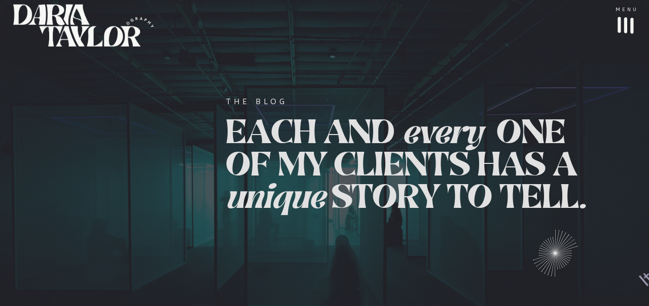

--- FILE ---
content_type: text/html; charset=UTF-8
request_url: https://dariataylor.com/tag/mitzvah-photography-los-angeles/
body_size: 23664
content:
<!DOCTYPE html>
<html lang="en-US" class="d">
<head>
<link rel="stylesheet" type="text/css" href="//lib.showit.co/engine/2.6.4/showit.css" />
<meta name='robots' content='index, follow, max-image-preview:large, max-snippet:-1, max-video-preview:-1' />

            <script data-no-defer="1" data-ezscrex="false" data-cfasync="false" data-pagespeed-no-defer data-cookieconsent="ignore">
                var ctPublicFunctions = {"_ajax_nonce":"622a29cdc2","_rest_nonce":"01c72935e8","_ajax_url":"\/wp-admin\/admin-ajax.php","_rest_url":"https:\/\/dariataylor.com\/wp-json\/","data__cookies_type":"none","data__ajax_type":"custom_ajax","data__bot_detector_enabled":1,"data__frontend_data_log_enabled":1,"cookiePrefix":"","wprocket_detected":false,"host_url":"dariataylor.com","text__ee_click_to_select":"Click to select the whole data","text__ee_original_email":"The complete one is","text__ee_got_it":"Got it","text__ee_blocked":"Blocked","text__ee_cannot_connect":"Cannot connect","text__ee_cannot_decode":"Can not decode email. Unknown reason","text__ee_email_decoder":"CleanTalk email decoder","text__ee_wait_for_decoding":"The magic is on the way!","text__ee_decoding_process":"Please wait a few seconds while we decode the contact data."}
            </script>
        
            <script data-no-defer="1" data-ezscrex="false" data-cfasync="false" data-pagespeed-no-defer data-cookieconsent="ignore">
                var ctPublic = {"_ajax_nonce":"622a29cdc2","settings__forms__check_internal":"0","settings__forms__check_external":"0","settings__forms__force_protection":0,"settings__forms__search_test":"0","settings__data__bot_detector_enabled":1,"settings__sfw__anti_crawler":0,"blog_home":"https:\/\/dariataylor.com\/","pixel__setting":"3","pixel__enabled":false,"pixel__url":"https:\/\/moderate9-v4.cleantalk.org\/pixel\/6ac4f9aecf0cd5be5b51b13473959f95.gif","data__email_check_before_post":"1","data__email_check_exist_post":1,"data__cookies_type":"none","data__key_is_ok":true,"data__visible_fields_required":true,"wl_brandname":"Anti-Spam by CleanTalk","wl_brandname_short":"CleanTalk","ct_checkjs_key":1945962797,"emailEncoderPassKey":"7a2a1a42a6204c34b92f24a1799e9c2c","bot_detector_forms_excluded":"W10=","advancedCacheExists":false,"varnishCacheExists":false,"wc_ajax_add_to_cart":false}
            </script>
        
	<!-- This site is optimized with the Yoast SEO plugin v26.3 - https://yoast.com/wordpress/plugins/seo/ -->
	<title>Mitzvah Photography Los Angeles Archives - Daria Taylor Photography</title>
	<link rel="canonical" href="https://dariataylor.com/tag/mitzvah-photography-los-angeles/" />
	<meta property="og:locale" content="en_US" />
	<meta property="og:type" content="article" />
	<meta property="og:title" content="Mitzvah Photography Los Angeles Archives - Daria Taylor Photography" />
	<meta property="og:url" content="https://dariataylor.com/tag/mitzvah-photography-los-angeles/" />
	<meta property="og:site_name" content="Daria Taylor Photography" />
	<meta name="twitter:card" content="summary_large_image" />
	<script type="application/ld+json" class="yoast-schema-graph">{"@context":"https://schema.org","@graph":[{"@type":"CollectionPage","@id":"https://dariataylor.com/tag/mitzvah-photography-los-angeles/","url":"https://dariataylor.com/tag/mitzvah-photography-los-angeles/","name":"Mitzvah Photography Los Angeles Archives - Daria Taylor Photography","isPartOf":{"@id":"https://dariataylor.com/#website"},"primaryImageOfPage":{"@id":"https://dariataylor.com/tag/mitzvah-photography-los-angeles/#primaryimage"},"image":{"@id":"https://dariataylor.com/tag/mitzvah-photography-los-angeles/#primaryimage"},"thumbnailUrl":"https://dariataylor.com/wp-content/uploads/sites/26596/2023/03/La-Canada-Flintridge-Country-Club-Event-26.jpg","breadcrumb":{"@id":"https://dariataylor.com/tag/mitzvah-photography-los-angeles/#breadcrumb"},"inLanguage":"en-US"},{"@type":"ImageObject","inLanguage":"en-US","@id":"https://dariataylor.com/tag/mitzvah-photography-los-angeles/#primaryimage","url":"https://dariataylor.com/wp-content/uploads/sites/26596/2023/03/La-Canada-Flintridge-Country-Club-Event-26.jpg","contentUrl":"https://dariataylor.com/wp-content/uploads/sites/26596/2023/03/La-Canada-Flintridge-Country-Club-Event-26.jpg","width":2000,"height":1333,"caption":"bar mitzvah celebration los angeles"},{"@type":"BreadcrumbList","@id":"https://dariataylor.com/tag/mitzvah-photography-los-angeles/#breadcrumb","itemListElement":[{"@type":"ListItem","position":1,"name":"Home","item":"https://dariataylor.com/"},{"@type":"ListItem","position":2,"name":"Mitzvah Photography Los Angeles"}]},{"@type":"WebSite","@id":"https://dariataylor.com/#website","url":"https://dariataylor.com/","name":"Daria Taylor Photography","description":"Los Angeles Wedding and Event Photographer","publisher":{"@id":"https://dariataylor.com/#organization"},"potentialAction":[{"@type":"SearchAction","target":{"@type":"EntryPoint","urlTemplate":"https://dariataylor.com/?s={search_term_string}"},"query-input":{"@type":"PropertyValueSpecification","valueRequired":true,"valueName":"search_term_string"}}],"inLanguage":"en-US"},{"@type":"Organization","@id":"https://dariataylor.com/#organization","name":"Daria Taylor Photography","url":"https://dariataylor.com/","logo":{"@type":"ImageObject","inLanguage":"en-US","@id":"https://dariataylor.com/#/schema/logo/image/","url":"https://dariataylor.com/wp-content/uploads/sites/26596/2022/03/0V7A8090-scaled.jpg","contentUrl":"https://dariataylor.com/wp-content/uploads/sites/26596/2022/03/0V7A8090-scaled.jpg","width":2560,"height":1707,"caption":"Daria Taylor Photography"},"image":{"@id":"https://dariataylor.com/#/schema/logo/image/"},"sameAs":["https://www.facebook.com/daria.yoga.3/","https://www.instagram.com/dariataylorphotography/?hl=en","https://www.linkedin.com/in/daria-taylor-73100487/"]}]}</script>
	<!-- / Yoast SEO plugin. -->


<link rel='dns-prefetch' href='//fd.cleantalk.org' />
<link rel="alternate" type="application/rss+xml" title="Daria Taylor Photography &raquo; Feed" href="https://dariataylor.com/feed/" />
<link rel="alternate" type="application/rss+xml" title="Daria Taylor Photography &raquo; Comments Feed" href="https://dariataylor.com/comments/feed/" />
<link rel="alternate" type="application/rss+xml" title="Daria Taylor Photography &raquo; Mitzvah Photography Los Angeles Tag Feed" href="https://dariataylor.com/tag/mitzvah-photography-los-angeles/feed/" />
<script type="text/javascript">
/* <![CDATA[ */
window._wpemojiSettings = {"baseUrl":"https:\/\/s.w.org\/images\/core\/emoji\/16.0.1\/72x72\/","ext":".png","svgUrl":"https:\/\/s.w.org\/images\/core\/emoji\/16.0.1\/svg\/","svgExt":".svg","source":{"concatemoji":"https:\/\/dariataylor.com\/wp-includes\/js\/wp-emoji-release.min.js?ver=6.8.2"}};
/*! This file is auto-generated */
!function(s,n){var o,i,e;function c(e){try{var t={supportTests:e,timestamp:(new Date).valueOf()};sessionStorage.setItem(o,JSON.stringify(t))}catch(e){}}function p(e,t,n){e.clearRect(0,0,e.canvas.width,e.canvas.height),e.fillText(t,0,0);var t=new Uint32Array(e.getImageData(0,0,e.canvas.width,e.canvas.height).data),a=(e.clearRect(0,0,e.canvas.width,e.canvas.height),e.fillText(n,0,0),new Uint32Array(e.getImageData(0,0,e.canvas.width,e.canvas.height).data));return t.every(function(e,t){return e===a[t]})}function u(e,t){e.clearRect(0,0,e.canvas.width,e.canvas.height),e.fillText(t,0,0);for(var n=e.getImageData(16,16,1,1),a=0;a<n.data.length;a++)if(0!==n.data[a])return!1;return!0}function f(e,t,n,a){switch(t){case"flag":return n(e,"\ud83c\udff3\ufe0f\u200d\u26a7\ufe0f","\ud83c\udff3\ufe0f\u200b\u26a7\ufe0f")?!1:!n(e,"\ud83c\udde8\ud83c\uddf6","\ud83c\udde8\u200b\ud83c\uddf6")&&!n(e,"\ud83c\udff4\udb40\udc67\udb40\udc62\udb40\udc65\udb40\udc6e\udb40\udc67\udb40\udc7f","\ud83c\udff4\u200b\udb40\udc67\u200b\udb40\udc62\u200b\udb40\udc65\u200b\udb40\udc6e\u200b\udb40\udc67\u200b\udb40\udc7f");case"emoji":return!a(e,"\ud83e\udedf")}return!1}function g(e,t,n,a){var r="undefined"!=typeof WorkerGlobalScope&&self instanceof WorkerGlobalScope?new OffscreenCanvas(300,150):s.createElement("canvas"),o=r.getContext("2d",{willReadFrequently:!0}),i=(o.textBaseline="top",o.font="600 32px Arial",{});return e.forEach(function(e){i[e]=t(o,e,n,a)}),i}function t(e){var t=s.createElement("script");t.src=e,t.defer=!0,s.head.appendChild(t)}"undefined"!=typeof Promise&&(o="wpEmojiSettingsSupports",i=["flag","emoji"],n.supports={everything:!0,everythingExceptFlag:!0},e=new Promise(function(e){s.addEventListener("DOMContentLoaded",e,{once:!0})}),new Promise(function(t){var n=function(){try{var e=JSON.parse(sessionStorage.getItem(o));if("object"==typeof e&&"number"==typeof e.timestamp&&(new Date).valueOf()<e.timestamp+604800&&"object"==typeof e.supportTests)return e.supportTests}catch(e){}return null}();if(!n){if("undefined"!=typeof Worker&&"undefined"!=typeof OffscreenCanvas&&"undefined"!=typeof URL&&URL.createObjectURL&&"undefined"!=typeof Blob)try{var e="postMessage("+g.toString()+"("+[JSON.stringify(i),f.toString(),p.toString(),u.toString()].join(",")+"));",a=new Blob([e],{type:"text/javascript"}),r=new Worker(URL.createObjectURL(a),{name:"wpTestEmojiSupports"});return void(r.onmessage=function(e){c(n=e.data),r.terminate(),t(n)})}catch(e){}c(n=g(i,f,p,u))}t(n)}).then(function(e){for(var t in e)n.supports[t]=e[t],n.supports.everything=n.supports.everything&&n.supports[t],"flag"!==t&&(n.supports.everythingExceptFlag=n.supports.everythingExceptFlag&&n.supports[t]);n.supports.everythingExceptFlag=n.supports.everythingExceptFlag&&!n.supports.flag,n.DOMReady=!1,n.readyCallback=function(){n.DOMReady=!0}}).then(function(){return e}).then(function(){var e;n.supports.everything||(n.readyCallback(),(e=n.source||{}).concatemoji?t(e.concatemoji):e.wpemoji&&e.twemoji&&(t(e.twemoji),t(e.wpemoji)))}))}((window,document),window._wpemojiSettings);
/* ]]> */
</script>
<style id='wp-emoji-styles-inline-css' type='text/css'>

	img.wp-smiley, img.emoji {
		display: inline !important;
		border: none !important;
		box-shadow: none !important;
		height: 1em !important;
		width: 1em !important;
		margin: 0 0.07em !important;
		vertical-align: -0.1em !important;
		background: none !important;
		padding: 0 !important;
	}
</style>
<link rel='stylesheet' id='wp-block-library-css' href='https://dariataylor.com/wp-includes/css/dist/block-library/style.min.css?ver=6.8.2' type='text/css' media='all' />
<style id='classic-theme-styles-inline-css' type='text/css'>
/*! This file is auto-generated */
.wp-block-button__link{color:#fff;background-color:#32373c;border-radius:9999px;box-shadow:none;text-decoration:none;padding:calc(.667em + 2px) calc(1.333em + 2px);font-size:1.125em}.wp-block-file__button{background:#32373c;color:#fff;text-decoration:none}
</style>
<style id='global-styles-inline-css' type='text/css'>
:root{--wp--preset--aspect-ratio--square: 1;--wp--preset--aspect-ratio--4-3: 4/3;--wp--preset--aspect-ratio--3-4: 3/4;--wp--preset--aspect-ratio--3-2: 3/2;--wp--preset--aspect-ratio--2-3: 2/3;--wp--preset--aspect-ratio--16-9: 16/9;--wp--preset--aspect-ratio--9-16: 9/16;--wp--preset--color--black: #000000;--wp--preset--color--cyan-bluish-gray: #abb8c3;--wp--preset--color--white: #ffffff;--wp--preset--color--pale-pink: #f78da7;--wp--preset--color--vivid-red: #cf2e2e;--wp--preset--color--luminous-vivid-orange: #ff6900;--wp--preset--color--luminous-vivid-amber: #fcb900;--wp--preset--color--light-green-cyan: #7bdcb5;--wp--preset--color--vivid-green-cyan: #00d084;--wp--preset--color--pale-cyan-blue: #8ed1fc;--wp--preset--color--vivid-cyan-blue: #0693e3;--wp--preset--color--vivid-purple: #9b51e0;--wp--preset--gradient--vivid-cyan-blue-to-vivid-purple: linear-gradient(135deg,rgba(6,147,227,1) 0%,rgb(155,81,224) 100%);--wp--preset--gradient--light-green-cyan-to-vivid-green-cyan: linear-gradient(135deg,rgb(122,220,180) 0%,rgb(0,208,130) 100%);--wp--preset--gradient--luminous-vivid-amber-to-luminous-vivid-orange: linear-gradient(135deg,rgba(252,185,0,1) 0%,rgba(255,105,0,1) 100%);--wp--preset--gradient--luminous-vivid-orange-to-vivid-red: linear-gradient(135deg,rgba(255,105,0,1) 0%,rgb(207,46,46) 100%);--wp--preset--gradient--very-light-gray-to-cyan-bluish-gray: linear-gradient(135deg,rgb(238,238,238) 0%,rgb(169,184,195) 100%);--wp--preset--gradient--cool-to-warm-spectrum: linear-gradient(135deg,rgb(74,234,220) 0%,rgb(151,120,209) 20%,rgb(207,42,186) 40%,rgb(238,44,130) 60%,rgb(251,105,98) 80%,rgb(254,248,76) 100%);--wp--preset--gradient--blush-light-purple: linear-gradient(135deg,rgb(255,206,236) 0%,rgb(152,150,240) 100%);--wp--preset--gradient--blush-bordeaux: linear-gradient(135deg,rgb(254,205,165) 0%,rgb(254,45,45) 50%,rgb(107,0,62) 100%);--wp--preset--gradient--luminous-dusk: linear-gradient(135deg,rgb(255,203,112) 0%,rgb(199,81,192) 50%,rgb(65,88,208) 100%);--wp--preset--gradient--pale-ocean: linear-gradient(135deg,rgb(255,245,203) 0%,rgb(182,227,212) 50%,rgb(51,167,181) 100%);--wp--preset--gradient--electric-grass: linear-gradient(135deg,rgb(202,248,128) 0%,rgb(113,206,126) 100%);--wp--preset--gradient--midnight: linear-gradient(135deg,rgb(2,3,129) 0%,rgb(40,116,252) 100%);--wp--preset--font-size--small: 13px;--wp--preset--font-size--medium: 20px;--wp--preset--font-size--large: 36px;--wp--preset--font-size--x-large: 42px;--wp--preset--spacing--20: 0.44rem;--wp--preset--spacing--30: 0.67rem;--wp--preset--spacing--40: 1rem;--wp--preset--spacing--50: 1.5rem;--wp--preset--spacing--60: 2.25rem;--wp--preset--spacing--70: 3.38rem;--wp--preset--spacing--80: 5.06rem;--wp--preset--shadow--natural: 6px 6px 9px rgba(0, 0, 0, 0.2);--wp--preset--shadow--deep: 12px 12px 50px rgba(0, 0, 0, 0.4);--wp--preset--shadow--sharp: 6px 6px 0px rgba(0, 0, 0, 0.2);--wp--preset--shadow--outlined: 6px 6px 0px -3px rgba(255, 255, 255, 1), 6px 6px rgba(0, 0, 0, 1);--wp--preset--shadow--crisp: 6px 6px 0px rgba(0, 0, 0, 1);}:where(.is-layout-flex){gap: 0.5em;}:where(.is-layout-grid){gap: 0.5em;}body .is-layout-flex{display: flex;}.is-layout-flex{flex-wrap: wrap;align-items: center;}.is-layout-flex > :is(*, div){margin: 0;}body .is-layout-grid{display: grid;}.is-layout-grid > :is(*, div){margin: 0;}:where(.wp-block-columns.is-layout-flex){gap: 2em;}:where(.wp-block-columns.is-layout-grid){gap: 2em;}:where(.wp-block-post-template.is-layout-flex){gap: 1.25em;}:where(.wp-block-post-template.is-layout-grid){gap: 1.25em;}.has-black-color{color: var(--wp--preset--color--black) !important;}.has-cyan-bluish-gray-color{color: var(--wp--preset--color--cyan-bluish-gray) !important;}.has-white-color{color: var(--wp--preset--color--white) !important;}.has-pale-pink-color{color: var(--wp--preset--color--pale-pink) !important;}.has-vivid-red-color{color: var(--wp--preset--color--vivid-red) !important;}.has-luminous-vivid-orange-color{color: var(--wp--preset--color--luminous-vivid-orange) !important;}.has-luminous-vivid-amber-color{color: var(--wp--preset--color--luminous-vivid-amber) !important;}.has-light-green-cyan-color{color: var(--wp--preset--color--light-green-cyan) !important;}.has-vivid-green-cyan-color{color: var(--wp--preset--color--vivid-green-cyan) !important;}.has-pale-cyan-blue-color{color: var(--wp--preset--color--pale-cyan-blue) !important;}.has-vivid-cyan-blue-color{color: var(--wp--preset--color--vivid-cyan-blue) !important;}.has-vivid-purple-color{color: var(--wp--preset--color--vivid-purple) !important;}.has-black-background-color{background-color: var(--wp--preset--color--black) !important;}.has-cyan-bluish-gray-background-color{background-color: var(--wp--preset--color--cyan-bluish-gray) !important;}.has-white-background-color{background-color: var(--wp--preset--color--white) !important;}.has-pale-pink-background-color{background-color: var(--wp--preset--color--pale-pink) !important;}.has-vivid-red-background-color{background-color: var(--wp--preset--color--vivid-red) !important;}.has-luminous-vivid-orange-background-color{background-color: var(--wp--preset--color--luminous-vivid-orange) !important;}.has-luminous-vivid-amber-background-color{background-color: var(--wp--preset--color--luminous-vivid-amber) !important;}.has-light-green-cyan-background-color{background-color: var(--wp--preset--color--light-green-cyan) !important;}.has-vivid-green-cyan-background-color{background-color: var(--wp--preset--color--vivid-green-cyan) !important;}.has-pale-cyan-blue-background-color{background-color: var(--wp--preset--color--pale-cyan-blue) !important;}.has-vivid-cyan-blue-background-color{background-color: var(--wp--preset--color--vivid-cyan-blue) !important;}.has-vivid-purple-background-color{background-color: var(--wp--preset--color--vivid-purple) !important;}.has-black-border-color{border-color: var(--wp--preset--color--black) !important;}.has-cyan-bluish-gray-border-color{border-color: var(--wp--preset--color--cyan-bluish-gray) !important;}.has-white-border-color{border-color: var(--wp--preset--color--white) !important;}.has-pale-pink-border-color{border-color: var(--wp--preset--color--pale-pink) !important;}.has-vivid-red-border-color{border-color: var(--wp--preset--color--vivid-red) !important;}.has-luminous-vivid-orange-border-color{border-color: var(--wp--preset--color--luminous-vivid-orange) !important;}.has-luminous-vivid-amber-border-color{border-color: var(--wp--preset--color--luminous-vivid-amber) !important;}.has-light-green-cyan-border-color{border-color: var(--wp--preset--color--light-green-cyan) !important;}.has-vivid-green-cyan-border-color{border-color: var(--wp--preset--color--vivid-green-cyan) !important;}.has-pale-cyan-blue-border-color{border-color: var(--wp--preset--color--pale-cyan-blue) !important;}.has-vivid-cyan-blue-border-color{border-color: var(--wp--preset--color--vivid-cyan-blue) !important;}.has-vivid-purple-border-color{border-color: var(--wp--preset--color--vivid-purple) !important;}.has-vivid-cyan-blue-to-vivid-purple-gradient-background{background: var(--wp--preset--gradient--vivid-cyan-blue-to-vivid-purple) !important;}.has-light-green-cyan-to-vivid-green-cyan-gradient-background{background: var(--wp--preset--gradient--light-green-cyan-to-vivid-green-cyan) !important;}.has-luminous-vivid-amber-to-luminous-vivid-orange-gradient-background{background: var(--wp--preset--gradient--luminous-vivid-amber-to-luminous-vivid-orange) !important;}.has-luminous-vivid-orange-to-vivid-red-gradient-background{background: var(--wp--preset--gradient--luminous-vivid-orange-to-vivid-red) !important;}.has-very-light-gray-to-cyan-bluish-gray-gradient-background{background: var(--wp--preset--gradient--very-light-gray-to-cyan-bluish-gray) !important;}.has-cool-to-warm-spectrum-gradient-background{background: var(--wp--preset--gradient--cool-to-warm-spectrum) !important;}.has-blush-light-purple-gradient-background{background: var(--wp--preset--gradient--blush-light-purple) !important;}.has-blush-bordeaux-gradient-background{background: var(--wp--preset--gradient--blush-bordeaux) !important;}.has-luminous-dusk-gradient-background{background: var(--wp--preset--gradient--luminous-dusk) !important;}.has-pale-ocean-gradient-background{background: var(--wp--preset--gradient--pale-ocean) !important;}.has-electric-grass-gradient-background{background: var(--wp--preset--gradient--electric-grass) !important;}.has-midnight-gradient-background{background: var(--wp--preset--gradient--midnight) !important;}.has-small-font-size{font-size: var(--wp--preset--font-size--small) !important;}.has-medium-font-size{font-size: var(--wp--preset--font-size--medium) !important;}.has-large-font-size{font-size: var(--wp--preset--font-size--large) !important;}.has-x-large-font-size{font-size: var(--wp--preset--font-size--x-large) !important;}
:where(.wp-block-post-template.is-layout-flex){gap: 1.25em;}:where(.wp-block-post-template.is-layout-grid){gap: 1.25em;}
:where(.wp-block-columns.is-layout-flex){gap: 2em;}:where(.wp-block-columns.is-layout-grid){gap: 2em;}
:root :where(.wp-block-pullquote){font-size: 1.5em;line-height: 1.6;}
</style>
<link rel='stylesheet' id='cleantalk-public-css-css' href='https://dariataylor.com/wp-content/plugins/cleantalk-spam-protect/css/cleantalk-public.min.css?ver=6.67_1762444149' type='text/css' media='all' />
<link rel='stylesheet' id='cleantalk-email-decoder-css-css' href='https://dariataylor.com/wp-content/plugins/cleantalk-spam-protect/css/cleantalk-email-decoder.min.css?ver=6.67_1762444149' type='text/css' media='all' />
<script type="text/javascript" src="https://dariataylor.com/wp-content/plugins/cleantalk-spam-protect/js/apbct-public-bundle.min.js?ver=6.67_1762444149" id="apbct-public-bundle.min-js-js"></script>
<script type="text/javascript" src="https://fd.cleantalk.org/ct-bot-detector-wrapper.js?ver=6.67" id="ct_bot_detector-js" defer="defer" data-wp-strategy="defer"></script>
<script type="text/javascript" src="https://dariataylor.com/wp-includes/js/jquery/jquery.min.js?ver=3.7.1" id="jquery-core-js"></script>
<script type="text/javascript" src="https://dariataylor.com/wp-includes/js/jquery/jquery-migrate.min.js?ver=3.4.1" id="jquery-migrate-js"></script>
<script type="text/javascript" src="https://dariataylor.com/wp-content/plugins/showit/public/js/showit.js?ver=1766573573" id="si-script-js"></script>
<link rel="https://api.w.org/" href="https://dariataylor.com/wp-json/" /><link rel="alternate" title="JSON" type="application/json" href="https://dariataylor.com/wp-json/wp/v2/tags/106" /><link rel="EditURI" type="application/rsd+xml" title="RSD" href="https://dariataylor.com/xmlrpc.php?rsd" />

<meta charset="UTF-8" />
<meta name="viewport" content="width=device-width, initial-scale=1" />
<link rel="icon" type="image/png" href="//static.showit.co/200/xzcYmak8SW-fjgSN8IaEiw/157784/dt_favicon_copy.png" />
<link rel="preconnect" href="https://static.showit.co" />

<link rel="preconnect" href="https://fonts.googleapis.com">
<link rel="preconnect" href="https://fonts.gstatic.com" crossorigin>
<link href="https://fonts.googleapis.com/css?family=ABeeZee:regular|ABeeZee:italic" rel="stylesheet" type="text/css"/>
<style>
@font-face{font-family:Brasika;src:url('//static.showit.co/file/kDEAMx5XQRS3sja7TABOGA/shared/brasika_display.woff');}
</style>
<script id="init_data" type="application/json">
{"mobile":{"w":320,"bgMediaType":"none","bgFillType":"color","bgColor":"#000000:0"},"desktop":{"w":1200,"defaultTrIn":{"type":"fade"},"defaultTrOut":{"type":"fade"},"bgColor":"#000000:0","bgMediaType":"none","bgFillType":"color"},"sid":"u2lsfo18r1-pqunhkxsina","break":768,"assetURL":"//static.showit.co","contactFormId":"157784/286779","cfAction":"aHR0cHM6Ly9jbGllbnRzZXJ2aWNlLnNob3dpdC5jby9jb250YWN0Zm9ybQ==","sgAction":"aHR0cHM6Ly9jbGllbnRzZXJ2aWNlLnNob3dpdC5jby9zb2NpYWxncmlk","blockData":[{"slug":"menu","visible":"a","states":[{"d":{"bgFillType":"color","bgColor":"#000000:0","bgMediaType":"none"},"m":{"bgFillType":"color","bgColor":"#000000:0","bgMediaType":"none"},"slug":"view-1"},{"d":{"bgFillType":"color","bgColor":"#000000:0","bgMediaType":"none"},"m":{"bgFillType":"color","bgColor":"#000000:0","bgMediaType":"none"},"slug":"view-2"}],"d":{"h":100,"w":1200,"locking":{"side":"t"},"trIn":{"type":"slide","duration":1},"trOut":{"type":"slide","duration":1,"direction":"Up"},"stateTrIn":{"type":"fade","delay":0,"duration":2},"stateTrOut":{"type":"fade","delay":0,"duration":1},"bgFillType":"color","bgColor":"#000000:0","bgMediaType":"none","tr":{"in":{"cl":"slideIn","d":1,"dl":"0"},"out":{"cl":"slideOutUp","d":1,"dl":"0"}}},"m":{"h":60,"w":320,"locking":{"side":"t"},"trIn":{"type":"slide","duration":1},"trOut":{"type":"slide","duration":1,"direction":"Up"},"stateTrIn":{"type":"fade","delay":0,"duration":2},"stateTrOut":{"type":"fade","delay":0,"duration":1},"bgFillType":"color","bgColor":"#000000:0","bgMediaType":"none","tr":{"in":{"cl":"slideIn","d":1,"dl":"0"},"out":{"cl":"slideOutUp","d":1,"dl":"0"}}},"stateTrans":[{"d":{"in":{"cl":"fadeIn","d":2,"dl":0,"od":"fadeIn"},"out":{"cl":"fadeOut","d":1,"dl":0,"od":"fadeOut"}},"m":{"in":{"cl":"fadeIn","d":2,"dl":0,"od":"fadeIn"},"out":{"cl":"fadeOut","d":1,"dl":0,"od":"fadeOut"}}},{"d":{"in":{"cl":"fadeIn","d":2,"dl":0,"od":"fadeIn"},"out":{"cl":"fadeOut","d":1,"dl":0,"od":"fadeOut"}},"m":{"in":{"cl":"fadeIn","d":2,"dl":0,"od":"fadeIn"},"out":{"cl":"fadeOut","d":1,"dl":0,"od":"fadeOut"}}}]},{"slug":"background-image","visible":"a","states":[],"d":{"h":700,"w":1200,"locking":{"side":"t"},"nature":"wH","aav":1.25,"stateTrIn":{"type":"fade"},"stateTrOut":{"type":"fade"},"bgFillType":"color","bgColor":"colors-1","bgMediaType":"image","bgImage":{"key":"U-8PJPcvrvPiQ_NHVDd07g/157784/art-exhibit-photographer-los-angeles.jpg","aspect_ratio":1.49957,"title":"art-exhibit-photographer-los-angeles","type":"asset"},"bgOpacity":20},"m":{"h":550,"w":320,"locking":{"side":"t"},"nature":"wH","bgFillType":"color","bgColor":"colors-1","bgMediaType":"image","bgImage":{"key":"U-8PJPcvrvPiQ_NHVDd07g/157784/art-exhibit-photographer-los-angeles.jpg","aspect_ratio":1.49957,"title":"art-exhibit-photographer-los-angeles","type":"asset"},"bgOpacity":20}},{"slug":"h1","visible":"a","states":[],"d":{"h":700,"w":1200,"nature":"wH","aav":1.25,"stateTrIn":{"type":"fade"},"stateTrOut":{"type":"fade"},"bgFillType":"color","bgColor":"#000000:0","bgMediaType":"none"},"m":{"h":550,"w":320,"bgFillType":"color","bgColor":"#000000:0","bgMediaType":"none"}},{"slug":"explore-the-categories","visible":"a","states":[],"d":{"h":400,"w":1200,"bgFillType":"color","bgColor":"colors-1","bgMediaType":"image","bgImage":{"key":"GZvWVBDiQ-yx-NpRgLrBfw/shared/pattern_1.png","aspect_ratio":1.71385,"title":"Pattern 1","type":"asset"},"bgOpacity":20,"bgPos":"cm","bgScale":"cover","bgScroll":"x"},"m":{"h":530,"w":320,"bgFillType":"color","bgColor":"colors-1","bgMediaType":"image","bgImage":{"key":"GZvWVBDiQ-yx-NpRgLrBfw/shared/pattern_1.png","aspect_ratio":1.71385,"title":"Pattern 1","type":"asset"},"bgOpacity":20,"bgPos":"cm","bgScale":"cover","bgScroll":"x"}},{"slug":"featured-posts","visible":"a","states":[{"d":{"bgMediaType":"none"},"m":{"bgMediaType":"none"},"slug":"view-1"}],"d":{"h":700,"w":1200,"nature":"wH","bgFillType":"color","bgColor":"colors-0","bgMediaType":"none"},"m":{"h":730,"w":320,"bgFillType":"color","bgColor":"colors-0","bgMediaType":"none"},"wpPostLookup":true,"stateTrans":[{}]},{"slug":"sidebar-simple","visible":"d","states":[],"d":{"h":1,"w":1200,"locking":{"offset":0,"side":"st"},"bgFillType":"color","bgColor":"#000000:0","bgMediaType":"none"},"m":{"h":625,"w":320,"bgFillType":"color","bgColor":"colors-2","bgMediaType":"none"}},{"slug":"post-excerpt-1","visible":"a","states":[],"d":{"h":810,"w":1200,"nature":"dH","bgFillType":"color","bgColor":"colors-6","bgMediaType":"none"},"m":{"h":985,"w":320,"nature":"dH","bgFillType":"color","bgColor":"colors-6","bgMediaType":"none"}},{"slug":"post-excerpt-2","visible":"a","states":[],"d":{"h":810,"w":1200,"nature":"dH","bgFillType":"color","bgColor":"colors-0","bgMediaType":"none"},"m":{"h":985,"w":320,"nature":"dH","bgFillType":"color","bgColor":"colors-0","bgMediaType":"none"}},{"slug":"in-post-loop","visible":"a","states":[],"d":{"h":1,"w":1200,"bgFillType":"color","bgColor":"colors-0","bgMediaType":"none"},"m":{"h":1,"w":320,"bgFillType":"color","bgColor":"colors-0","bgMediaType":"none"}},{"slug":"pagination","visible":"a","states":[],"d":{"h":100,"w":1200,"bgFillType":"color","bgColor":"colors-0","bgMediaType":"none"},"m":{"h":100,"w":320,"bgFillType":"color","bgColor":"colors-0","bgMediaType":"none"}},{"slug":"instagram","visible":"a","states":[],"d":{"h":600,"w":1200,"bgFillType":"color","bgColor":"colors-0","bgMediaType":"none"},"m":{"h":400,"w":320,"bgFillType":"color","bgColor":"colors-0","bgMediaType":"none"}},{"slug":"footer","visible":"a","states":[],"d":{"h":720,"w":1200,"bgFillType":"color","bgColor":"#000000:0","bgMediaType":"none"},"m":{"h":1177,"w":320,"bgFillType":"color","bgColor":"#000000:0","bgMediaType":"none"}},{"slug":"credits","visible":"a","states":[],"d":{"h":60,"w":1200,"bgFillType":"color","bgColor":"colors-1","bgMediaType":"none"},"m":{"h":99,"w":320,"bgFillType":"color","bgColor":"colors-1","bgMediaType":"none"}},{"slug":"hidden-menu","visible":"a","states":[],"d":{"h":700,"w":1200,"locking":{"side":"t"},"nature":"wH","trIn":{"delay":0,"duration":3},"trOut":{"type":"zoom","delay":0,"duration":2,"direction":"Left"},"stateTrOut":{"type":"none","delay":0,"duration":5,"direction":"X"},"bgFillType":"color","bgColor":"#000000:0","bgMediaType":"none","tr":{"out":{"cl":"zoomOutLeft","d":2,"dl":0}}},"m":{"h":500,"w":320,"locking":{"side":"t"},"nature":"wH","trIn":{"delay":0,"duration":3},"trOut":{"type":"zoom","delay":0,"duration":2,"direction":"Left"},"stateTrOut":{"type":"none","delay":0,"duration":5,"direction":"X"},"bgFillType":"color","bgColor":"colors-3:50","bgMediaType":"none","tr":{"out":{"cl":"zoomOutLeft","d":2,"dl":0}}}}],"elementData":[{"type":"iframe","visible":"a","id":"menu_view-1_0","blockId":"menu","m":{"x":0,"y":2,"w":182,"h":57,"a":0},"d":{"x":14,"y":5,"w":298,"h":91,"a":0,"lockH":"l","lockV":"t"}},{"type":"svg","visible":"a","id":"menu_view-2_0","blockId":"menu","m":{"x":7,"y":9,"w":71,"h":42,"a":0},"d":{"x":17,"y":15,"w":118,"h":70,"a":0,"lockH":"l"},"c":{"key":"9jMLiLANSke_XHvAzB745g/shared/dt_monogram.svg","aspect_ratio":1.68}},{"type":"iframe","visible":"a","id":"menu_1","blockId":"menu","m":{"x":260,"y":5,"w":50,"h":50,"a":90,"trIn":{"cl":"fadeIn","d":"0.5","dl":"0"},"lockV":"t"},"d":{"x":1130,"y":25,"w":50,"h":50,"a":90,"trIn":{"cl":"fadeIn","d":2,"dl":0},"lockH":"r","lockV":"t"},"pc":[{"type":"show","block":"hidden-menu"}]},{"type":"text","visible":"d","id":"menu_2","blockId":"menu","m":{"x":106,"y":41,"w":107.99999999999999,"h":18,"a":0},"d":{"x":1133,"y":12,"w":47,"h":15,"a":0,"lockH":"r"},"pc":[{"type":"show","block":"hidden-menu"}]},{"type":"text","visible":"a","id":"h1_0","blockId":"h1","m":{"x":27,"y":106,"w":252,"h":216,"a":0},"d":{"x":365,"y":220,"w":738,"h":204,"a":0,"lockH":"r"}},{"type":"iframe","visible":"a","id":"h1_1","blockId":"h1","m":{"x":-98,"y":206,"w":634,"h":176,"a":313,"trIn":{"cl":"fadeIn","d":"0.5","dl":"0"}},"d":{"x":372,"y":396,"w":1139,"h":311,"a":357,"trIn":{"cl":"fadeIn","d":4,"dl":2},"lockH":"r"}},{"type":"svg","visible":"a","id":"h1_2","blockId":"h1","m":{"x":137,"y":350,"w":163,"h":153,"a":0,"trIn":{"cl":"fadeIn","d":4,"dl":"0"}},"d":{"x":942,"y":412,"w":146,"h":157,"a":0,"trIn":{"cl":"fadeIn","d":4,"dl":"0"},"lockH":"r"},"c":{"key":"1I1e5ZfcR0qJwIkvDhnjvA/shared/dt_star.svg","aspect_ratio":0.7}},{"type":"text","visible":"a","id":"h1_3","blockId":"h1","m":{"x":27,"y":77,"w":108,"h":18,"a":0},"d":{"x":365,"y":181,"w":302,"h":20,"a":0,"lockH":"r"}},{"type":"text","visible":"a","id":"explore-the-categories_0","blockId":"explore-the-categories","m":{"x":6,"y":174,"w":308,"h":26,"a":0},"d":{"x":568,"y":115,"w":175,"h":22,"a":0}},{"type":"text","visible":"a","id":"explore-the-categories_1","blockId":"explore-the-categories","m":{"x":6,"y":214,"w":308,"h":26,"a":0},"d":{"x":568,"y":165,"w":175,"h":22,"a":0}},{"type":"text","visible":"a","id":"explore-the-categories_2","blockId":"explore-the-categories","m":{"x":6,"y":255,"w":308,"h":26,"a":0},"d":{"x":568,"y":214,"w":175,"h":22,"a":0}},{"type":"text","visible":"a","id":"explore-the-categories_3","blockId":"explore-the-categories","m":{"x":6,"y":295,"w":308,"h":26,"a":0},"d":{"x":568,"y":264,"w":175,"h":22,"a":0}},{"type":"text","visible":"a","id":"explore-the-categories_4","blockId":"explore-the-categories","m":{"x":6,"y":335,"w":308,"h":26,"a":0},"d":{"x":788,"y":115,"w":253,"h":22,"a":0}},{"type":"text","visible":"a","id":"explore-the-categories_5","blockId":"explore-the-categories","m":{"x":6,"y":375,"w":308,"h":26,"a":0},"d":{"x":788,"y":165,"w":253,"h":22,"a":0}},{"type":"text","visible":"a","id":"explore-the-categories_8","blockId":"explore-the-categories","m":{"x":32,"y":75,"w":257,"h":70,"a":0},"d":{"x":160,"y":115,"w":308,"h":83,"a":0}},{"type":"line","visible":"a","id":"explore-the-categories_9","blockId":"explore-the-categories","m":{"x":24,"y":488,"w":272,"a":0},"d":{"x":160,"y":285,"w":350,"h":1,"a":0}},{"type":"text","visible":"a","id":"explore-the-categories_10","blockId":"explore-the-categories","m":{"x":24,"y":454,"w":272,"h":27,"a":0},"d":{"x":160,"y":245,"w":350,"h":40,"a":0}},{"type":"graphic","visible":"a","id":"featured-posts_view-1_0","blockId":"featured-posts","m":{"x":23,"y":211,"w":277,"h":389,"a":0,"lockV":"s"},"d":{"x":100,"y":100,"w":1000,"h":500,"a":0,"o":40,"lockH":"s","lockV":"s"},"c":{"key":"0_66XERwTtSOUbrfUfyNQg/shared/the-westin-bonaventure-hotel-event-photo.jpg","aspect_ratio":1.50021}},{"type":"text","visible":"a","id":"featured-posts_view-1_1","blockId":"featured-posts","m":{"x":35,"y":350,"w":250,"h":210,"a":0},"d":{"x":243,"y":236,"w":714,"h":106,"a":0}},{"type":"text","visible":"d","id":"featured-posts_view-1_2","blockId":"featured-posts","m":{"x":35,"y":464,"w":250,"h":105,"a":0,"lockV":"b"},"d":{"x":290,"y":362,"w":620,"h":61,"a":0}},{"type":"text","visible":"a","id":"featured-posts_view-1_3","blockId":"featured-posts","m":{"x":31,"y":310,"w":259,"h":18,"a":0},"d":{"x":290,"y":184,"w":620,"h":21,"a":0}},{"type":"text","visible":"a","id":"featured-posts_view-1_4","blockId":"featured-posts","m":{"x":85,"y":632,"w":150,"h":61,"a":0},"d":{"x":541,"y":458,"w":119,"h":59,"a":0}},{"type":"iframe","visible":"a","id":"featured-posts_view-1_5","blockId":"featured-posts","m":{"x":10,"y":4,"w":300,"h":300,"a":45},"d":{"x":836,"y":-84,"w":359,"h":359,"a":45,"lockH":"r","lockV":"t"}},{"type":"simple","visible":"a","id":"featured-posts_view-1_6","blockId":"featured-posts","m":{"x":80,"y":74,"w":160,"h":160,"a":45},"d":{"x":914,"y":-6,"w":203,"h":203,"a":45,"lockH":"r","lockV":"t"}},{"type":"text","visible":"a","id":"featured-posts_view-1_7","blockId":"featured-posts","m":{"x":87,"y":129,"w":147,"h":50,"a":0},"d":{"x":933,"y":67,"w":165,"h":57,"a":0,"lockH":"r","lockV":"t"}},{"type":"icon","visible":"a","id":"featured-posts_1","blockId":"featured-posts","m":{"x":250,"y":638,"w":50,"h":50,"a":0,"lockV":"b"},"d":{"x":1074,"y":322,"w":56,"h":56,"a":0,"lockH":"r"}},{"type":"icon","visible":"a","id":"featured-posts_2","blockId":"featured-posts","m":{"x":23,"y":638,"w":50,"h":50,"a":180,"lockV":"b"},"d":{"x":70,"y":322,"w":56,"h":56,"a":180,"lockH":"l"}},{"type":"simple","visible":"d","id":"sidebar-simple_0","blockId":"sidebar-simple","m":{"x":48,"y":70,"w":224,"h":140,"a":0},"d":{"x":1019,"y":0,"w":181,"h":700,"a":0,"lockH":"r","lockV":"s"}},{"type":"text","visible":"a","id":"sidebar-simple_1","blockId":"sidebar-simple","m":{"x":89,"y":48,"w":143,"h":46,"a":0},"d":{"x":1029,"y":121,"w":161,"h":104,"a":0,"lockH":"r","lockV":"t"}},{"type":"text","visible":"a","id":"sidebar-simple_2","blockId":"sidebar-simple","m":{"x":89,"y":521,"w":143,"h":41,"a":0},"d":{"x":1032,"y":495,"w":156,"h":98,"a":0,"lockH":"r","lockV":"t"}},{"type":"text","visible":"a","id":"sidebar-simple_3","blockId":"sidebar-simple","m":{"x":35,"y":556,"w":250,"h":22,"a":0},"d":{"x":1029,"y":603,"w":161,"h":38,"a":0,"lockH":"r","lockV":"t"}},{"type":"text","visible":"a","id":"sidebar-simple_4","blockId":"sidebar-simple","m":{"x":6,"y":124,"w":308,"h":26,"a":0},"d":{"x":1032,"y":235,"w":156,"h":22,"a":0,"lockH":"r","lockV":"t"}},{"type":"text","visible":"a","id":"sidebar-simple_5","blockId":"sidebar-simple","m":{"x":6,"y":164,"w":308,"h":26,"a":0},"d":{"x":1032,"y":269,"w":156,"h":22,"a":0,"lockH":"r","lockV":"t"}},{"type":"text","visible":"a","id":"sidebar-simple_6","blockId":"sidebar-simple","m":{"x":6,"y":245,"w":308,"h":26,"a":0},"d":{"x":1032,"y":303,"w":156,"h":22,"a":0,"lockH":"r","lockV":"t"}},{"type":"text","visible":"a","id":"sidebar-simple_7","blockId":"sidebar-simple","m":{"x":6,"y":285,"w":308,"h":26,"a":0},"d":{"x":1032,"y":336,"w":156,"h":22,"a":0,"lockH":"r","lockV":"t"}},{"type":"text","visible":"a","id":"sidebar-simple_8","blockId":"sidebar-simple","m":{"x":6,"y":325,"w":308,"h":26,"a":0},"d":{"x":1032,"y":370,"w":156,"h":39,"a":0,"lockH":"r","lockV":"t"}},{"type":"text","visible":"a","id":"sidebar-simple_9","blockId":"sidebar-simple","m":{"x":6,"y":366,"w":308,"h":26,"a":0},"d":{"x":1032,"y":421,"w":156,"h":39,"a":0,"lockH":"r","lockV":"t"}},{"type":"line","visible":"a","id":"sidebar-simple_10","blockId":"sidebar-simple","m":{"x":48,"y":464,"w":224,"a":0},"d":{"x":1029,"y":654,"w":161,"h":1,"a":0,"lockH":"r","lockV":"t"}},{"type":"text","visible":"a","id":"post-excerpt-1_0","blockId":"post-excerpt-1","m":{"x":20,"y":642,"w":280,"h":218,"a":0,"lockV":"b"},"d":{"x":100,"y":488,"w":550,"h":112,"a":0,"lockV":"b"}},{"type":"text","visible":"a","id":"post-excerpt-1_1","blockId":"post-excerpt-1","m":{"x":20,"y":398,"w":280,"h":229,"a":0},"d":{"x":100,"y":100,"w":550,"h":354,"a":0}},{"type":"text","visible":"a","id":"post-excerpt-1_2","blockId":"post-excerpt-1","m":{"x":20,"y":62,"w":280,"h":22,"a":0},"d":{"x":200,"y":655,"w":450,"h":21,"a":0,"lockV":"b"}},{"type":"text","visible":"a","id":"post-excerpt-1_3","blockId":"post-excerpt-1","m":{"x":20,"y":36,"w":280,"h":24,"a":0,"trIn":{"cl":"fadeIn","d":2,"dl":"0"}},"d":{"x":100,"y":652,"w":100,"h":28,"a":0,"trIn":{"cl":"fadeIn","d":2,"dl":"0"},"lockV":"b"}},{"type":"graphic","visible":"a","id":"post-excerpt-1_4","blockId":"post-excerpt-1","m":{"x":20,"y":95,"w":280,"h":280,"a":0},"d":{"x":700,"y":100,"w":400,"h":500,"a":0,"lockV":"s"},"c":{"key":"kzIcfdweQuePVmIojYCCTA/shared/los-verdes-golf-course-wedding-reception.jpg","aspect_ratio":1.50021}},{"type":"text","visible":"a","id":"post-excerpt-1_5","blockId":"post-excerpt-1","m":{"x":131,"y":884,"w":150,"h":61,"a":0,"lockV":"b"},"d":{"x":700,"y":610,"w":236,"h":113,"a":0,"lockV":"b"}},{"type":"icon","visible":"a","id":"post-excerpt-1_6","blockId":"post-excerpt-1","m":{"x":250,"y":889,"w":50,"h":50,"a":0,"lockV":"b"},"d":{"x":899,"y":659,"w":56,"h":56,"a":0,"lockV":"b"}},{"type":"text","visible":"a","id":"post-excerpt-2_0","blockId":"post-excerpt-2","m":{"x":20,"y":642,"w":280,"h":218,"a":0,"lockV":"b"},"d":{"x":100,"y":488,"w":550,"h":112,"a":0,"lockV":"b"}},{"type":"text","visible":"a","id":"post-excerpt-2_1","blockId":"post-excerpt-2","m":{"x":20,"y":398,"w":280,"h":229,"a":0},"d":{"x":100,"y":100,"w":550,"h":354,"a":0}},{"type":"text","visible":"a","id":"post-excerpt-2_2","blockId":"post-excerpt-2","m":{"x":20,"y":62,"w":280,"h":22,"a":0},"d":{"x":200,"y":655,"w":455,"h":21,"a":0,"lockV":"b"}},{"type":"text","visible":"a","id":"post-excerpt-2_3","blockId":"post-excerpt-2","m":{"x":20,"y":36,"w":280,"h":24,"a":0,"trIn":{"cl":"fadeIn","d":2,"dl":"0"}},"d":{"x":100,"y":652,"w":100,"h":28,"a":0,"trIn":{"cl":"fadeIn","d":2,"dl":"0"},"lockV":"b"}},{"type":"graphic","visible":"a","id":"post-excerpt-2_4","blockId":"post-excerpt-2","m":{"x":20,"y":95,"w":280,"h":280,"a":0},"d":{"x":700,"y":100,"w":400,"h":500,"a":0,"lockV":"s"},"c":{"key":"J6v_zYgPRd-AIBZmBXjp1g/shared/the-christmas-house-wedding.jpg","aspect_ratio":1.50021}},{"type":"text","visible":"a","id":"post-excerpt-2_5","blockId":"post-excerpt-2","m":{"x":131,"y":884,"w":150,"h":61,"a":0,"lockV":"b"},"d":{"x":700,"y":620,"w":236,"h":113,"a":0,"lockV":"b"}},{"type":"icon","visible":"a","id":"post-excerpt-2_6","blockId":"post-excerpt-2","m":{"x":250,"y":889,"w":50,"h":50,"a":0,"lockV":"b"},"d":{"x":899,"y":669,"w":56,"h":56,"a":0,"lockV":"b"}},{"type":"text","visible":"a","id":"pagination_0","blockId":"pagination","m":{"x":174,"y":40,"w":126,"h":20,"a":0},"d":{"x":306,"y":41,"w":233,"h":19,"a":0}},{"type":"text","visible":"a","id":"pagination_1","blockId":"pagination","m":{"x":20,"y":40,"w":126,"h":20,"a":0},"d":{"x":662,"y":41,"w":233,"h":19,"a":0}},{"type":"line","visible":"a","id":"pagination_2","blockId":"pagination","m":{"x":146,"y":48,"w":28,"h":2,"a":0},"d":{"x":560,"y":49,"w":80,"h":2,"a":0}},{"type":"social","visible":"a","id":"instagram_0","blockId":"instagram","m":{"x":-70,"y":0,"w":461,"h":400,"a":0},"d":{"x":-100,"y":0,"w":1400,"h":600,"a":0,"lockH":"s","lockV":"s"}},{"type":"simple","visible":"a","id":"instagram_1","blockId":"instagram","m":{"x":80,"y":120,"w":160,"h":160,"a":45,"trIn":{"cl":"flipInY","d":4,"dl":0}},"d":{"x":499,"y":199,"w":203,"h":203,"a":45,"trIn":{"cl":"flipInY","d":4,"dl":0},"lockV":"b"},"pc":[{"type":"show","block":"instagram"}]},{"type":"text","visible":"a","id":"instagram_2","blockId":"instagram","m":{"x":72,"y":175,"w":177,"h":51,"a":0,"trIn":{"cl":"flipInY","d":4,"dl":0}},"d":{"x":506,"y":272,"w":189,"h":57,"a":0,"trIn":{"cl":"flipInY","d":4,"dl":0},"lockV":"b"}},{"type":"svg","visible":"a","id":"footer_0","blockId":"footer","m":{"x":64,"y":354,"w":192,"h":230,"a":0,"lockV":"b"},"d":{"x":789,"y":80,"w":340,"h":391,"a":0,"lockH":"r","lockV":"t"},"c":{"key":"6DnB3m2NR9G-du59ecq7uw/shared/dt_logo.svg","aspect_ratio":0.86667}},{"type":"svg","visible":"a","id":"footer_1","blockId":"footer","m":{"x":116,"y":407,"w":87,"h":122,"a":0,"lockV":"b"},"d":{"x":879,"y":168,"w":160,"h":216,"a":0,"lockH":"r","lockV":"t"},"c":{"key":"1I1e5ZfcR0qJwIkvDhnjvA/shared/dt_star.svg","aspect_ratio":0.7}},{"type":"text","visible":"a","id":"footer_2","blockId":"footer","m":{"x":16,"y":113,"w":288,"h":111,"a":0},"d":{"x":568,"y":486,"w":552,"h":177,"a":0,"lockH":"r","lockV":"b"}},{"type":"text","visible":"a","id":"footer_3","blockId":"footer","m":{"x":88,"y":650,"w":146,"h":31,"a":0},"d":{"x":85,"y":166,"w":260,"h":29,"a":0,"lockH":"l"}},{"type":"text","visible":"a","id":"footer_4","blockId":"footer","m":{"x":50,"y":705,"w":222,"h":31,"a":0},"d":{"x":85,"y":217,"w":260,"h":29,"a":0,"lockH":"l"}},{"type":"text","visible":"a","id":"footer_5","blockId":"footer","m":{"x":50,"y":833,"w":222,"h":31,"a":0},"d":{"x":85,"y":344,"w":260,"h":29,"a":0,"lockH":"l"}},{"type":"text","visible":"a","id":"footer_6","blockId":"footer","m":{"x":33,"y":760,"w":255,"h":49,"a":0},"d":{"x":85,"y":268,"w":260,"h":54,"a":0,"lockH":"l"}},{"type":"text","visible":"a","id":"footer_7","blockId":"footer","m":{"x":50,"y":942,"w":222,"h":31,"a":0},"d":{"x":85,"y":445,"w":260,"h":29,"a":0,"lockH":"l"}},{"type":"text","visible":"a","id":"footer_8","blockId":"footer","m":{"x":50,"y":997,"w":222,"h":31,"a":0},"d":{"x":85,"y":496,"w":260,"h":29,"a":0,"lockH":"l"}},{"type":"text","visible":"a","id":"footer_9","blockId":"footer","m":{"x":106,"y":608,"w":108,"h":18,"a":0},"d":{"x":88,"y":112,"w":114,"h":19,"a":0,"lockH":"l"}},{"type":"line","visible":"a","id":"footer_10","blockId":"footer","m":{"x":135,"y":628,"w":51,"h":2,"a":0},"d":{"x":85,"y":137,"w":64,"h":2,"a":0,"lockH":"l"}},{"type":"icon","visible":"a","id":"footer_11","blockId":"footer","m":{"x":214,"y":38,"w":36,"h":36,"a":0},"d":{"x":190,"y":621,"w":28,"h":26,"a":0,"lockH":"l","lockV":"b"}},{"type":"icon","visible":"a","id":"footer_12","blockId":"footer","m":{"x":143,"y":38,"w":36,"h":36,"a":0},"d":{"x":135,"y":621,"w":28,"h":26,"a":0,"lockH":"l","lockV":"b"}},{"type":"icon","visible":"a","id":"footer_13","blockId":"footer","m":{"x":71,"y":38,"w":36,"h":36,"a":0},"d":{"x":80,"y":621,"w":28,"h":26,"a":0,"lockH":"l","lockV":"b"}},{"type":"text","visible":"a","id":"footer_14","blockId":"footer","m":{"x":50,"y":887,"w":222,"h":31,"a":0},"d":{"x":85,"y":394,"w":260,"h":29,"a":0,"lockH":"l"}},{"type":"iframe","visible":"a","id":"footer_15","blockId":"footer","m":{"x":2,"y":1079,"w":317,"h":45,"a":0},"d":{"x":261,"y":612,"w":319,"h":44,"a":0,"lockH":"l"}},{"type":"text","visible":"a","id":"credits_0","blockId":"credits","m":{"x":20,"y":23,"w":280,"h":30,"a":0},"d":{"x":80,"y":17,"w":278,"h":26,"a":0,"lockH":"l","lockV":"b"}},{"type":"text","visible":"a","id":"credits_1","blockId":"credits","m":{"x":63,"y":58,"w":194,"h":16,"a":0},"d":{"x":891,"y":22,"w":229,"h":17,"a":0,"lockH":"r","lockV":"b"}},{"type":"simple","visible":"d","id":"hidden-menu_0","blockId":"hidden-menu","m":{"x":48,"y":30,"w":224,"h":140,"a":0,"trIn":{"cl":"slideInUp","d":1.2,"dl":0.2}},"d":{"x":30,"y":25,"w":555,"h":650,"a":0,"trIn":{"cl":"slideInUp","d":1.2,"dl":0.2},"lockH":"ls","lockV":"s"}},{"type":"simple","visible":"a","id":"hidden-menu_1","blockId":"hidden-menu","m":{"x":20,"y":20,"w":280,"h":460,"a":0,"trIn":{"cl":"slideInUp","d":1,"dl":"0"}},"d":{"x":615,"y":25,"w":555,"h":650,"a":0,"trIn":{"cl":"slideInUp","d":1,"dl":"0"},"lockH":"rs","lockV":"s"}},{"type":"graphic","visible":"d","id":"hidden-menu_2","blockId":"hidden-menu","m":{"x":20,"y":20,"w":280,"h":460,"a":0,"trIn":{"cl":"slideInUp","d":1,"dl":"0"}},"d":{"x":615,"y":25,"w":555,"h":650,"a":0,"trIn":{"cl":"slideInUp","d":1,"dl":"0"},"lockH":"rs","lockV":"s"},"c":{"key":"GZvWVBDiQ-yx-NpRgLrBfw/shared/pattern_1.png","aspect_ratio":1.71385}},{"type":"svg","visible":"a","id":"hidden-menu_3","blockId":"hidden-menu","m":{"x":43,"y":102,"w":234,"h":276,"a":0,"o":10,"trIn":{"cl":"slideInUp","d":1.2,"dl":0.2}},"d":{"x":115,"y":128,"w":386,"h":444,"a":0,"trIn":{"cl":"slideInUp","d":1.2,"dl":0.2},"lockH":"ls","lockV":"s"},"c":{"key":"6DnB3m2NR9G-du59ecq7uw/shared/dt_logo.svg","aspect_ratio":0.86667}},{"type":"svg","visible":"a","id":"hidden-menu_4","blockId":"hidden-menu","m":{"x":115,"y":187,"w":90,"h":126,"a":0,"o":20,"trIn":{"cl":"slideInUp","d":1.2,"dl":0.2}},"d":{"x":217,"y":228,"w":182,"h":245,"a":0,"trIn":{"cl":"slideInUp","d":1.2,"dl":0.2},"lockH":"ls","lockV":"s"},"c":{"key":"1I1e5ZfcR0qJwIkvDhnjvA/shared/dt_star.svg","aspect_ratio":0.7}},{"type":"text","visible":"a","id":"hidden-menu_5","blockId":"hidden-menu","m":{"x":87,"y":58,"w":146,"h":24,"a":0,"trIn":{"cl":"slideInUp","d":1,"dl":0}},"d":{"x":763,"y":72,"w":260,"h":39,"a":0,"trIn":{"cl":"slideInUp","d":1,"dl":0},"lockH":"rs"},"pc":[{"type":"hide","block":"hidden-menu"}]},{"type":"text","visible":"a","id":"hidden-menu_6","blockId":"hidden-menu","m":{"x":49,"y":104,"w":222,"h":24,"a":0,"trIn":{"cl":"slideInUp","d":1,"dl":0}},"d":{"x":763,"y":146,"w":260,"h":39,"a":0,"trIn":{"cl":"slideInUp","d":1,"dl":0},"lockH":"rs"},"pc":[{"type":"hide","block":"hidden-menu"}]},{"type":"text","visible":"a","id":"hidden-menu_7","blockId":"hidden-menu","m":{"x":49,"y":216,"w":222,"h":24,"a":0,"trIn":{"cl":"slideInUp","d":1,"dl":0}},"d":{"x":763,"y":368,"w":260,"h":39,"a":0,"trIn":{"cl":"slideInUp","d":1,"dl":0},"lockH":"rs"},"pc":[{"type":"hide","block":"hidden-menu"}]},{"type":"text","visible":"a","id":"hidden-menu_8","blockId":"hidden-menu","m":{"x":49,"y":150,"w":222,"h":44,"a":0,"trIn":{"cl":"slideInUp","d":1,"dl":0}},"d":{"x":615,"y":220,"w":555,"h":39,"a":0,"trIn":{"cl":"slideInUp","d":1,"dl":0},"lockH":"rs"},"pc":[{"type":"hide","block":"hidden-menu"}]},{"type":"text","visible":"a","id":"hidden-menu_9","blockId":"hidden-menu","m":{"x":49,"y":353,"w":222,"h":24,"a":0,"trIn":{"cl":"slideInUp","d":1,"dl":0}},"d":{"x":763,"y":516,"w":260,"h":39,"a":0,"trIn":{"cl":"slideInUp","d":1,"dl":0},"lockH":"rs"},"pc":[{"type":"hide","block":"hidden-menu"}]},{"type":"text","visible":"a","id":"hidden-menu_10","blockId":"hidden-menu","m":{"x":49,"y":399,"w":222,"h":24,"a":0,"trIn":{"cl":"slideInUp","d":1,"dl":0}},"d":{"x":798,"y":590,"w":190,"h":39,"a":0,"trIn":{"cl":"slideInUp","d":1,"dl":0},"lockH":"rs"},"pc":[{"type":"hide","block":"hidden-menu"}]},{"type":"icon","visible":"d","id":"hidden-menu_11","blockId":"hidden-menu","m":{"x":64,"y":431,"w":36,"h":36,"a":0,"trIn":{"cl":"slideInUp","d":1,"dl":0}},"d":{"x":1121,"y":624,"w":28,"h":26,"a":0,"trIn":{"cl":"slideInUp","d":1,"dl":0},"lockH":"r","lockV":"b"},"pc":[{"type":"hide","block":"hidden-menu"}]},{"type":"icon","visible":"d","id":"hidden-menu_12","blockId":"hidden-menu","m":{"x":116,"y":431,"w":36,"h":36,"a":0,"trIn":{"cl":"slideInUp","d":1,"dl":0}},"d":{"x":1121,"y":579,"w":28,"h":26,"a":0,"trIn":{"cl":"slideInUp","d":1,"dl":0},"lockH":"r","lockV":"b"},"pc":[{"type":"hide","block":"hidden-menu"}]},{"type":"icon","visible":"d","id":"hidden-menu_13","blockId":"hidden-menu","m":{"x":221,"y":431,"w":36,"h":36,"a":0,"trIn":{"cl":"slideInUp","d":1,"dl":0}},"d":{"x":1121,"y":534,"w":28,"h":26,"a":0,"trIn":{"cl":"slideInUp","d":1,"dl":0},"lockH":"r","lockV":"b"},"pc":[{"type":"hide","block":"hidden-menu"}]},{"type":"icon","visible":"a","id":"hidden-menu_14","blockId":"hidden-menu","m":{"x":257,"y":24,"w":39,"h":39,"a":0,"trIn":{"cl":"slideInUp","d":1,"dl":0}},"d":{"x":1110,"y":35,"w":50,"h":50,"a":0,"trIn":{"cl":"slideInUp","d":1,"dl":0},"lockH":"r","lockV":"t"},"pc":[{"type":"hide","block":"hidden-menu"}]},{"type":"text","visible":"a","id":"hidden-menu_15","blockId":"hidden-menu","m":{"x":49,"y":307,"w":222,"h":24,"a":0,"trIn":{"cl":"slideInUp","d":1,"dl":0}},"d":{"x":763,"y":442,"w":260,"h":39,"a":0,"trIn":{"cl":"slideInUp","d":1,"dl":0},"lockH":"rs"},"pc":[{"type":"hide","block":"hidden-menu"}]},{"type":"text","visible":"a","id":"hidden-menu_16","blockId":"hidden-menu","m":{"x":49,"y":261,"w":222,"h":24,"a":0,"trIn":{"cl":"slideInUp","d":1,"dl":0}},"d":{"x":615,"y":294,"w":555,"h":39,"a":0,"trIn":{"cl":"slideInUp","d":1,"dl":0},"lockH":"rs"},"pc":[{"type":"hide","block":"hidden-menu"}]},{"type":"iframe","visible":"a","id":"hidden-menu_17","blockId":"hidden-menu","m":{"x":2,"y":446,"w":317,"h":45,"a":0,"trIn":{"cl":"slideIn","d":"0.5","dl":"0"}},"d":{"x":441,"y":586,"w":319,"h":44,"a":0,"trIn":{"cl":"slideInUp","d":1,"dl":0},"lockV":"b"}}]}
</script>
<link
rel="stylesheet"
type="text/css"
href="https://cdnjs.cloudflare.com/ajax/libs/animate.css/3.4.0/animate.min.css"
/>


<script src="//lib.showit.co/engine/2.6.4/showit-lib.min.js"></script>
<script src="//lib.showit.co/engine/2.6.4/showit.min.js"></script>
<script>

function initPage(){

}
</script>

<style id="si-page-css">
html.m {background-color:rgba(0,0,0,0);}
html.d {background-color:rgba(0,0,0,0);}
.d .se:has(.st-primary) {border-radius:10px;box-shadow:none;opacity:1;overflow:hidden;transition-duration:0.5s;}
.d .st-primary {padding:10px 14px 10px 14px;border-width:0px;border-color:rgba(19,19,22,1);background-color:rgba(19,19,22,1);background-image:none;border-radius:inherit;transition-duration:0.5s;}
.d .st-primary span {color:rgba(244,244,241,1);font-family:'ABeeZee';font-weight:400;font-style:normal;font-size:15px;text-align:left;text-transform:uppercase;letter-spacing:0.4em;line-height:1.4;transition-duration:0.5s;}
.d .se:has(.st-primary:hover), .d .se:has(.trigger-child-hovers:hover .st-primary) {}
.d .st-primary.se-button:hover, .d .trigger-child-hovers:hover .st-primary.se-button {background-color:rgba(19,19,22,1);background-image:none;transition-property:background-color,background-image;}
.d .st-primary.se-button:hover span, .d .trigger-child-hovers:hover .st-primary.se-button span {}
.m .se:has(.st-primary) {border-radius:10px;box-shadow:none;opacity:1;overflow:hidden;}
.m .st-primary {padding:10px 14px 10px 14px;border-width:0px;border-color:rgba(19,19,22,1);background-color:rgba(19,19,22,1);background-image:none;border-radius:inherit;}
.m .st-primary span {color:rgba(244,244,241,1);font-family:'ABeeZee';font-weight:400;font-style:normal;font-size:13px;text-align:left;text-transform:uppercase;letter-spacing:0.4em;line-height:1.4;}
.d .se:has(.st-secondary) {border-radius:10px;box-shadow:none;opacity:1;overflow:hidden;transition-duration:0.5s;}
.d .st-secondary {padding:10px 14px 10px 14px;border-width:2px;border-color:rgba(19,19,22,1);background-color:rgba(0,0,0,0);background-image:none;border-radius:inherit;transition-duration:0.5s;}
.d .st-secondary span {color:rgba(19,19,22,1);font-family:'ABeeZee';font-weight:400;font-style:normal;font-size:15px;text-align:left;text-transform:uppercase;letter-spacing:0.4em;line-height:1.4;transition-duration:0.5s;}
.d .se:has(.st-secondary:hover), .d .se:has(.trigger-child-hovers:hover .st-secondary) {}
.d .st-secondary.se-button:hover, .d .trigger-child-hovers:hover .st-secondary.se-button {border-color:rgba(19,19,22,0.7);background-color:rgba(0,0,0,0);background-image:none;transition-property:border-color,background-color,background-image;}
.d .st-secondary.se-button:hover span, .d .trigger-child-hovers:hover .st-secondary.se-button span {color:rgba(19,19,22,0.7);transition-property:color;}
.m .se:has(.st-secondary) {border-radius:10px;box-shadow:none;opacity:1;overflow:hidden;}
.m .st-secondary {padding:10px 14px 10px 14px;border-width:2px;border-color:rgba(19,19,22,1);background-color:rgba(0,0,0,0);background-image:none;border-radius:inherit;}
.m .st-secondary span {color:rgba(19,19,22,1);font-family:'ABeeZee';font-weight:400;font-style:normal;font-size:13px;text-align:left;text-transform:uppercase;letter-spacing:0.4em;line-height:1.4;}
.d .st-d-title,.d .se-wpt h1 {color:rgba(226,225,226,1);text-transform:uppercase;line-height:1.2;letter-spacing:0em;font-size:54px;text-align:left;font-family:'Brasika';font-weight:400;font-style:normal;}
.d .se-wpt h1 {margin-bottom:30px;}
.d .st-d-title.se-rc a {text-decoration:none;color:rgba(226,225,226,1);}
.d .st-d-title.se-rc a:hover {text-decoration:none;color:rgba(19,19,22,1);}
.m .st-m-title,.m .se-wpt h1 {color:rgba(226,225,226,1);text-transform:uppercase;line-height:1.2;letter-spacing:0em;font-size:30px;text-align:left;font-family:'Brasika';font-weight:400;font-style:normal;}
.m .se-wpt h1 {margin-bottom:20px;}
.m .st-m-title.se-rc a {text-decoration:none;color:rgba(226,225,226,1);}
.m .st-m-title.se-rc a:hover {text-decoration:none;color:rgba(19,19,22,1);}
.d .st-d-heading,.d .se-wpt h2 {color:rgba(226,225,226,1);line-height:1.1;letter-spacing:0.04em;font-size:32px;text-align:left;font-family:'ABeeZee';font-weight:400;font-style:normal;}
.d .se-wpt h2 {margin-bottom:24px;}
.d .st-d-heading.se-rc a {text-decoration:none;color:rgba(226,225,226,1);}
.d .st-d-heading.se-rc a:hover {text-decoration:none;color:rgba(19,19,22,1);}
.m .st-m-heading,.m .se-wpt h2 {color:rgba(226,225,226,1);line-height:1.1;letter-spacing:0.04em;font-size:24px;text-align:left;font-family:'ABeeZee';font-weight:400;font-style:normal;}
.m .se-wpt h2 {margin-bottom:24px;}
.m .st-m-heading.se-rc a {text-decoration:none;color:rgba(226,225,226,1);}
.m .st-m-heading.se-rc a:hover {text-decoration:none;color:rgba(19,19,22,1);}
.d .st-d-subheading,.d .se-wpt h3 {color:rgba(226,225,226,1);text-transform:uppercase;line-height:1.4;letter-spacing:0.4em;font-size:15px;text-align:left;font-family:'ABeeZee';font-weight:400;font-style:normal;}
.d .se-wpt h3 {margin-bottom:18px;}
.d .st-d-subheading.se-rc a {text-decoration:none;color:rgba(226,225,226,1);}
.d .st-d-subheading.se-rc a:hover {text-decoration:none;color:rgba(19,19,22,1);}
.m .st-m-subheading,.m .se-wpt h3 {color:rgba(226,225,226,1);text-transform:uppercase;line-height:1.4;letter-spacing:0.4em;font-size:13px;text-align:left;font-family:'ABeeZee';font-weight:400;font-style:normal;}
.m .se-wpt h3 {margin-bottom:18px;}
.m .st-m-subheading.se-rc a {text-decoration:none;color:rgba(226,225,226,1);}
.m .st-m-subheading.se-rc a:hover {text-decoration:none;color:rgba(19,19,22,1);}
.d .st-d-paragraph {color:rgba(226,225,226,1);line-height:1.7;letter-spacing:0.08em;font-size:16px;text-align:left;font-family:'ABeeZee';font-weight:400;font-style:normal;}
.d .se-wpt p {margin-bottom:16px;}
.d .st-d-paragraph.se-rc a {text-decoration:none;color:rgba(226,225,226,1);}
.d .st-d-paragraph.se-rc a:hover {text-decoration:underline;color:rgba(19,19,22,1);}
.m .st-m-paragraph {color:rgba(226,225,226,1);line-height:1.7;letter-spacing:0.08em;font-size:16px;text-align:left;font-family:'ABeeZee';font-weight:400;font-style:normal;}
.m .se-wpt p {margin-bottom:16px;}
.m .st-m-paragraph.se-rc a {text-decoration:none;color:rgba(226,225,226,1);}
.m .st-m-paragraph.se-rc a:hover {text-decoration:underline;color:rgba(19,19,22,1);}
.sib-menu {z-index:500;}
.m .sib-menu {height:60px;}
.d .sib-menu {height:100px;}
.m .sib-menu .ss-bg {background-color:rgba(0,0,0,0);}
.d .sib-menu .ss-bg {background-color:rgba(0,0,0,0);}
.m .sib-menu .sis-menu_view-1 {background-color:rgba(0,0,0,0);}
.d .sib-menu .sis-menu_view-1 {background-color:rgba(0,0,0,0);}
.d .sie-menu_view-1_0 {left:14px;top:5px;width:298px;height:91px;}
.m .sie-menu_view-1_0 {left:0px;top:2px;width:182px;height:57px;}
.d .sie-menu_view-1_0 .si-embed {transform-origin:left top 0;transform:scale(1, 1);width:298px;height:91px;}
.m .sie-menu_view-1_0 .si-embed {transform-origin:left top 0;transform:scale(1, 1);width:182px;height:57px;}
.m .sib-menu .sis-menu_view-2 {background-color:rgba(0,0,0,0);}
.d .sib-menu .sis-menu_view-2 {background-color:rgba(0,0,0,0);}
.d .sie-menu_view-2_0:hover {opacity:0.5;transition-duration:1s;transition-property:opacity;}
.m .sie-menu_view-2_0:hover {opacity:0.5;transition-duration:1s;transition-property:opacity;}
.d .sie-menu_view-2_0 {left:17px;top:15px;width:118px;height:70px;transition-duration:1s;transition-property:opacity;}
.m .sie-menu_view-2_0 {left:7px;top:9px;width:71px;height:42px;transition-duration:1s;transition-property:opacity;}
.d .sie-menu_view-2_0 .se-img {background-repeat:no-repeat;background-position:50%;background-size:contain;border-radius:inherit;}
.m .sie-menu_view-2_0 .se-img {background-repeat:no-repeat;background-position:50%;background-size:contain;border-radius:inherit;}
.d .sie-menu_1:hover {opacity:0.5;transition-duration:1s;transition-property:opacity;}
.m .sie-menu_1:hover {opacity:0.5;transition-duration:1s;transition-property:opacity;}
.d .sie-menu_1 {left:1130px;top:25px;width:50px;height:50px;transition-duration:1s;transition-property:opacity;}
.m .sie-menu_1 {left:260px;top:5px;width:50px;height:50px;transition-duration:1s;transition-property:opacity;}
.d .sie-menu_1 .si-embed {transform-origin:left top 0;transform:scale(1, 1);width:50px;height:50px;}
.m .sie-menu_1 .si-embed {transform-origin:left top 0;transform:scale(1, 1);width:50px;height:50px;}
.d .sie-menu_2 {left:1133px;top:12px;width:47px;height:15px;}
.m .sie-menu_2 {left:106px;top:41px;width:107.99999999999999px;height:18px;display:none;}
.d .sie-menu_2-text {font-size:10px;text-align:center;}
.m .sie-menu_2-text {font-size:13px;text-align:center;}
.m .sib-background-image {height:550px;}
.d .sib-background-image {height:700px;}
.m .sib-background-image .ss-bg {background-color:rgba(41,41,48,1);}
.d .sib-background-image .ss-bg {background-color:rgba(41,41,48,1);}
.m .sib-background-image.sb-nm-wH .sc {height:550px;}
.d .sib-background-image.sb-nd-wH .sc {height:700px;}
.sib-h1 {z-index:6;}
.m .sib-h1 {height:550px;}
.d .sib-h1 {height:700px;}
.m .sib-h1 .ss-bg {background-color:rgba(0,0,0,0);}
.d .sib-h1 .ss-bg {background-color:rgba(0,0,0,0);}
.d .sib-h1.sb-nd-wH .sc {height:700px;}
.d .sie-h1_0 {left:365px;top:220px;width:738px;height:204px;}
.m .sie-h1_0 {left:27px;top:106px;width:252px;height:216px;}
.d .sie-h1_0-text {text-transform:none;}
.m .sie-h1_0-text {text-transform:none;}
.d .sie-h1_1 {left:372px;top:396px;width:1139px;height:311px;}
.m .sie-h1_1 {left:-98px;top:206px;width:634px;height:176px;}
.d .sie-h1_1 .si-embed {transform-origin:left top 0;transform:scale(1, 1);width:1139px;height:311px;}
.m .sie-h1_1 .si-embed {transform-origin:left top 0;transform:scale(1, 1);width:634px;height:176px;}
.d .sie-h1_2 {left:942px;top:412px;width:146px;height:157px;}
.m .sie-h1_2 {left:137px;top:350px;width:163px;height:153px;}
.d .sie-h1_2 .se-img {background-repeat:no-repeat;background-position:50%;background-size:contain;border-radius:inherit;}
.m .sie-h1_2 .se-img {background-repeat:no-repeat;background-position:50%;background-size:contain;border-radius:inherit;}
.d .sie-h1_3 {left:365px;top:181px;width:302px;height:20px;}
.m .sie-h1_3 {left:27px;top:77px;width:108px;height:18px;}
.sib-explore-the-categories {z-index:6;}
.m .sib-explore-the-categories {height:530px;}
.d .sib-explore-the-categories {height:400px;}
.m .sib-explore-the-categories .ss-bg {background-color:rgba(41,41,48,1);}
.d .sib-explore-the-categories .ss-bg {background-color:rgba(41,41,48,1);}
.d .sie-explore-the-categories_0 {left:568px;top:115px;width:175px;height:22px;}
.m .sie-explore-the-categories_0 {left:6px;top:174px;width:308px;height:26px;}
.d .sie-explore-the-categories_0-text {color:rgba(244,244,241,1);}
.m .sie-explore-the-categories_0-text {color:rgba(244,244,241,1);text-align:center;}
.d .sie-explore-the-categories_1 {left:568px;top:165px;width:175px;height:22px;}
.m .sie-explore-the-categories_1 {left:6px;top:214px;width:308px;height:26px;}
.d .sie-explore-the-categories_1-text {color:rgba(244,244,241,1);}
.m .sie-explore-the-categories_1-text {color:rgba(244,244,241,1);text-align:center;}
.d .sie-explore-the-categories_2 {left:568px;top:214px;width:175px;height:22px;}
.m .sie-explore-the-categories_2 {left:6px;top:255px;width:308px;height:26px;}
.d .sie-explore-the-categories_2-text {color:rgba(244,244,241,1);}
.m .sie-explore-the-categories_2-text {color:rgba(244,244,241,1);text-align:center;}
.d .sie-explore-the-categories_3 {left:568px;top:264px;width:175px;height:22px;}
.m .sie-explore-the-categories_3 {left:6px;top:295px;width:308px;height:26px;}
.d .sie-explore-the-categories_3-text {color:rgba(244,244,241,1);}
.m .sie-explore-the-categories_3-text {color:rgba(244,244,241,1);text-align:center;}
.d .sie-explore-the-categories_4 {left:788px;top:115px;width:253px;height:22px;}
.m .sie-explore-the-categories_4 {left:6px;top:335px;width:308px;height:26px;}
.d .sie-explore-the-categories_4-text {color:rgba(244,244,241,1);}
.m .sie-explore-the-categories_4-text {color:rgba(244,244,241,1);text-align:center;}
.d .sie-explore-the-categories_5 {left:788px;top:165px;width:253px;height:22px;}
.m .sie-explore-the-categories_5 {left:6px;top:375px;width:308px;height:26px;}
.d .sie-explore-the-categories_5-text {color:rgba(244,244,241,1);}
.m .sie-explore-the-categories_5-text {color:rgba(244,244,241,1);text-align:center;}
.d .sie-explore-the-categories_8 {left:160px;top:115px;width:308px;height:83px;}
.m .sie-explore-the-categories_8 {left:32px;top:75px;width:257px;height:70px;}
.d .sie-explore-the-categories_8-text {color:rgba(244,244,241,1);font-size:36px;}
.m .sie-explore-the-categories_8-text {color:rgba(244,244,241,1);font-size:30px;text-align:center;}
.d .sie-explore-the-categories_9 {left:160px;top:285px;width:350px;height:1px;}
.m .sie-explore-the-categories_9 {left:24px;top:488px;width:272px;height:1px;}
.se-line {width:auto;height:auto;}
.sie-explore-the-categories_9 svg {vertical-align:top;overflow:visible;pointer-events:none;box-sizing:content-box;}
.m .sie-explore-the-categories_9 svg {stroke:rgba(244,244,241,1);transform:scaleX(1);padding:0.5px;height:1px;width:272px;}
.d .sie-explore-the-categories_9 svg {stroke:rgba(244,244,241,1);transform:scaleX(1);padding:0.5px;height:1px;width:350px;}
.m .sie-explore-the-categories_9 line {stroke-linecap:butt;stroke-width:1;stroke-dasharray:none;pointer-events:all;}
.d .sie-explore-the-categories_9 line {stroke-linecap:butt;stroke-width:1;stroke-dasharray:none;pointer-events:all;}
.d .sie-explore-the-categories_10 {left:160px;top:245px;width:350px;height:40px;}
.m .sie-explore-the-categories_10 {left:24px;top:454px;width:272px;height:27px;}
.d .sie-explore-the-categories_10-text {text-align:left;font-family:'ABeeZee';font-weight:400;font-style:italic;}
.m .sie-explore-the-categories_10-text {text-align:center;font-family:'ABeeZee';font-weight:400;font-style:italic;}
.sib-featured-posts {z-index:6;}
.m .sib-featured-posts {height:730px;}
.d .sib-featured-posts {height:700px;}
.m .sib-featured-posts .ss-bg {background-color:rgba(19,19,22,1);}
.d .sib-featured-posts .ss-bg {background-color:rgba(19,19,22,1);}
.d .sib-featured-posts.sb-nd-wH .sc {height:700px;}
.m .sib-featured-posts .sis-featured-posts_view-1 {}
.d .sib-featured-posts .sis-featured-posts_view-1 {}
.d .sie-featured-posts_view-1_0 {left:100px;top:100px;width:1000px;height:500px;opacity:0.4;border-radius:20px;}
.m .sie-featured-posts_view-1_0 {left:23px;top:211px;width:277px;height:389px;opacity:0.4;border-radius:20px;}
.d .sie-featured-posts_view-1_0 .se-img img {object-fit: cover;object-position: 50% 50%;border-radius: inherit;height: 100%;width: 100%;}
.m .sie-featured-posts_view-1_0 .se-img img {object-fit: cover;object-position: 50% 50%;border-radius: inherit;height: 100%;width: 100%;}
.d .sie-featured-posts_view-1_1 {left:243px;top:236px;width:714px;height:106px;}
.m .sie-featured-posts_view-1_1 {left:35px;top:350px;width:250px;height:210px;}
.d .sie-featured-posts_view-1_1-text {color:rgba(226,225,226,1);text-transform:uppercase;line-height:1;text-align:center;overflow:hidden;}
.m .sie-featured-posts_view-1_1-text {color:rgba(226,225,226,1);text-transform:uppercase;line-height:1;text-align:center;overflow:hidden;}
.d .sie-featured-posts_view-1_2 {left:290px;top:362px;width:620px;height:61px;}
.m .sie-featured-posts_view-1_2 {left:35px;top:464px;width:250px;height:105px;display:none;}
.d .sie-featured-posts_view-1_2-text {color:rgba(226,225,226,1);text-align:center;overflow:hidden;}
.m .sie-featured-posts_view-1_2-text {color:rgba(226,225,226,1);line-height:1.6;text-align:center;overflow:hidden;}
.d .sie-featured-posts_view-1_3 {left:290px;top:184px;width:620px;height:21px;}
.m .sie-featured-posts_view-1_3 {left:31px;top:310px;width:259px;height:18px;}
.d .sie-featured-posts_view-1_3-text {text-align:center;}
.m .sie-featured-posts_view-1_3-text {text-align:center;}
.d .sie-featured-posts_view-1_4:hover {opacity:1;transition-duration:0.5s;transition-property:opacity;}
.m .sie-featured-posts_view-1_4:hover {opacity:1;transition-duration:0.5s;transition-property:opacity;}
.d .sie-featured-posts_view-1_4 {left:541px;top:458px;width:119px;height:59px;transition-duration:0.5s;transition-property:opacity;}
.m .sie-featured-posts_view-1_4 {left:85px;top:632px;width:150px;height:61px;transition-duration:0.5s;transition-property:opacity;}
.d .sie-featured-posts_view-1_4-text:hover {color:rgba(244,244,241,1);}
.m .sie-featured-posts_view-1_4-text:hover {color:rgba(244,244,241,1);}
.d .sie-featured-posts_view-1_4-text {color:rgba(195,184,214,1);line-height:1;font-size:29px;text-align:center;transition-duration:0.5s;transition-property:color;}
.m .sie-featured-posts_view-1_4-text {color:rgba(195,184,214,1);line-height:1;font-size:30px;text-align:center;transition-duration:0.5s;transition-property:color;}
.d .sie-featured-posts_view-1_5 {left:836px;top:-84px;width:359px;height:359px;}
.m .sie-featured-posts_view-1_5 {left:10px;top:4px;width:300px;height:300px;}
.d .sie-featured-posts_view-1_5 .si-embed {transform-origin:left top 0;transform:scale(1, 1);width:359px;height:359px;}
.m .sie-featured-posts_view-1_5 .si-embed {transform-origin:left top 0;transform:scale(1, 1);width:300px;height:300px;}
.d .sie-featured-posts_view-1_6 {left:914px;top:-6px;width:203px;height:203px;border-radius:20px;}
.m .sie-featured-posts_view-1_6 {left:80px;top:74px;width:160px;height:160px;border-radius:20px;}
.d .sie-featured-posts_view-1_6 .se-simple:hover {}
.m .sie-featured-posts_view-1_6 .se-simple:hover {}
.d .sie-featured-posts_view-1_6 .se-simple {background-color:rgba(195,184,214,1);border-radius:inherit;}
.m .sie-featured-posts_view-1_6 .se-simple {background-color:rgba(195,184,214,1);border-radius:inherit;}
.d .sie-featured-posts_view-1_7:hover {opacity:1;transition-duration:0.5s;transition-property:opacity;}
.m .sie-featured-posts_view-1_7:hover {opacity:1;transition-duration:0.5s;transition-property:opacity;}
.d .sie-featured-posts_view-1_7 {left:933px;top:67px;width:165px;height:57px;transition-duration:0.5s;transition-property:opacity;}
.m .sie-featured-posts_view-1_7 {left:87px;top:129px;width:147px;height:50px;transition-duration:0.5s;transition-property:opacity;}
.d .sie-featured-posts_view-1_7-text:hover {color:rgba(226,225,226,1);}
.m .sie-featured-posts_view-1_7-text:hover {color:rgba(226,225,226,1);}
.d .sie-featured-posts_view-1_7-text {color:rgba(19,19,22,1);font-size:25px;text-align:center;transition-duration:0.5s;transition-property:color;}
.m .sie-featured-posts_view-1_7-text {color:rgba(19,19,22,1);font-size:21px;text-align:center;transition-duration:0.5s;transition-property:color;}
.d .sie-featured-posts_1:hover {opacity:1;transition-duration:1s;transition-property:opacity;}
.m .sie-featured-posts_1:hover {opacity:1;transition-duration:1s;transition-property:opacity;}
.d .sie-featured-posts_1 {left:1074px;top:322px;width:56px;height:56px;transition-duration:1s;transition-property:opacity;}
.m .sie-featured-posts_1 {left:250px;top:638px;width:50px;height:50px;transition-duration:1s;transition-property:opacity;}
.d .sie-featured-posts_1 svg {fill:rgba(244,244,241,1);transition-duration:1s;transition-property:fill;filter:drop-shadow(-4px 4px 1px rgba(41,41,48,1));}
.m .sie-featured-posts_1 svg {fill:rgba(244,244,241,1);transition-duration:1s;transition-property:fill;filter:drop-shadow(-4px 4px 1px rgba(41,41,48,1));}
.d .sie-featured-posts_1 svg:hover {fill:rgba(195,184,214,1);}
.m .sie-featured-posts_1 svg:hover {fill:rgba(195,184,214,1);}
.d .sie-featured-posts_2:hover {opacity:1;transition-duration:1s;transition-property:opacity;}
.m .sie-featured-posts_2:hover {opacity:1;transition-duration:1s;transition-property:opacity;}
.d .sie-featured-posts_2 {left:70px;top:322px;width:56px;height:56px;transition-duration:1s;transition-property:opacity;}
.m .sie-featured-posts_2 {left:23px;top:638px;width:50px;height:50px;transition-duration:1s;transition-property:opacity;}
.d .sie-featured-posts_2 svg {fill:rgba(244,244,241,1);transition-duration:1s;transition-property:fill;filter:drop-shadow(-4px -4px 1px rgba(41,41,48,1));}
.m .sie-featured-posts_2 svg {fill:rgba(244,244,241,1);transition-duration:1s;transition-property:fill;filter:drop-shadow(-4px -4px 1px rgba(41,41,48,1));}
.d .sie-featured-posts_2 svg:hover {fill:rgba(195,184,214,1);}
.m .sie-featured-posts_2 svg:hover {fill:rgba(195,184,214,1);}
.sib-sidebar-simple {z-index:5;}
.m .sib-sidebar-simple {height:625px;display:none;}
.d .sib-sidebar-simple {height:1px;}
.m .sib-sidebar-simple .ss-bg {background-color:rgba(172,172,181,1);}
.d .sib-sidebar-simple .ss-bg {background-color:rgba(0,0,0,0);}
.d .sie-sidebar-simple_0 {left:1019px;top:0px;width:181px;height:700px;}
.m .sie-sidebar-simple_0 {left:48px;top:70px;width:224px;height:140px;display:none;}
.d .sie-sidebar-simple_0 .se-simple:hover {}
.m .sie-sidebar-simple_0 .se-simple:hover {}
.d .sie-sidebar-simple_0 .se-simple {border-color:rgba(19,19,22,1);border-width:0px;background-color:rgba(195,184,214,1);border-style:solid;border-radius:inherit;}
.m .sie-sidebar-simple_0 .se-simple {border-color:rgba(19,19,22,1);border-width:0px;background-color:rgba(195,184,214,1);border-style:solid;border-radius:inherit;}
.d .sie-sidebar-simple_1 {left:1029px;top:121px;width:161px;height:104px;}
.m .sie-sidebar-simple_1 {left:89px;top:48px;width:143px;height:46px;}
.d .sie-sidebar-simple_1-text {color:rgba(244,244,241,1);line-height:1.1;font-size:46px;text-align:center;}
.m .sie-sidebar-simple_1-text {color:rgba(244,244,241,1);line-height:1.1;font-size:30px;text-align:center;}
.d .sie-sidebar-simple_2 {left:1032px;top:495px;width:156px;height:98px;}
.m .sie-sidebar-simple_2 {left:89px;top:521px;width:143px;height:41px;}
.d .sie-sidebar-simple_2-text {color:rgba(244,244,241,1);line-height:1.1;letter-spacing:0em;font-size:46px;text-align:center;font-family:'Brasika';font-weight:400;font-style:normal;}
.m .sie-sidebar-simple_2-text {color:rgba(244,244,241,1);text-transform:lowercase;letter-spacing:0em;font-size:30px;text-align:center;}
.d .sie-sidebar-simple_3:hover {opacity:1;transition-duration:0.5s;transition-property:opacity;}
.m .sie-sidebar-simple_3:hover {opacity:1;transition-duration:0.5s;transition-property:opacity;}
.d .sie-sidebar-simple_3 {left:1029px;top:603px;width:161px;height:38px;transition-duration:0.5s;transition-property:opacity;}
.m .sie-sidebar-simple_3 {left:35px;top:556px;width:250px;height:22px;transition-duration:0.5s;transition-property:opacity;}
.d .sie-sidebar-simple_3-text:hover {color:rgba(172,172,181,1);}
.m .sie-sidebar-simple_3-text:hover {color:rgba(172,172,181,1);}
.d .sie-sidebar-simple_3-text {color:rgba(19,19,22,1);text-align:center;transition-duration:0.5s;transition-property:color;}
.m .sie-sidebar-simple_3-text {color:rgba(19,19,22,1);text-align:center;transition-duration:0.5s;transition-property:color;}
.d .sie-sidebar-simple_4 {left:1032px;top:235px;width:156px;height:22px;}
.m .sie-sidebar-simple_4 {left:6px;top:124px;width:308px;height:26px;}
.d .sie-sidebar-simple_4-text {color:rgba(19,19,22,1);text-align:center;}
.m .sie-sidebar-simple_4-text {color:rgba(19,19,22,1);text-align:center;}
.d .sie-sidebar-simple_5 {left:1032px;top:269px;width:156px;height:22px;}
.m .sie-sidebar-simple_5 {left:6px;top:164px;width:308px;height:26px;}
.d .sie-sidebar-simple_5-text {color:rgba(19,19,22,1);text-align:center;}
.m .sie-sidebar-simple_5-text {color:rgba(244,244,241,1);text-align:center;}
.d .sie-sidebar-simple_6 {left:1032px;top:303px;width:156px;height:22px;}
.m .sie-sidebar-simple_6 {left:6px;top:245px;width:308px;height:26px;}
.d .sie-sidebar-simple_6-text {color:rgba(19,19,22,1);text-align:center;}
.m .sie-sidebar-simple_6-text {color:rgba(244,244,241,1);text-align:center;}
.d .sie-sidebar-simple_7 {left:1032px;top:336px;width:156px;height:22px;}
.m .sie-sidebar-simple_7 {left:6px;top:285px;width:308px;height:26px;}
.d .sie-sidebar-simple_7-text {color:rgba(19,19,22,1);text-align:center;}
.m .sie-sidebar-simple_7-text {color:rgba(244,244,241,1);text-align:center;}
.d .sie-sidebar-simple_8 {left:1032px;top:370px;width:156px;height:39px;}
.m .sie-sidebar-simple_8 {left:6px;top:325px;width:308px;height:26px;}
.d .sie-sidebar-simple_8-text {color:rgba(19,19,22,1);text-align:center;}
.m .sie-sidebar-simple_8-text {color:rgba(244,244,241,1);text-align:center;}
.d .sie-sidebar-simple_9 {left:1032px;top:421px;width:156px;height:39px;}
.m .sie-sidebar-simple_9 {left:6px;top:366px;width:308px;height:26px;}
.d .sie-sidebar-simple_9-text {color:rgba(19,19,22,1);text-align:center;}
.m .sie-sidebar-simple_9-text {color:rgba(244,244,241,1);text-align:center;}
.d .sie-sidebar-simple_10 {left:1029px;top:654px;width:161px;height:1px;}
.m .sie-sidebar-simple_10 {left:48px;top:464px;width:224px;height:1px;}
.sie-sidebar-simple_10 svg {vertical-align:top;overflow:visible;pointer-events:none;box-sizing:content-box;}
.m .sie-sidebar-simple_10 svg {stroke:rgba(244,244,241,1);transform:scaleX(1);padding:0.5px;height:1px;width:224px;}
.d .sie-sidebar-simple_10 svg {stroke:rgba(19,19,22,1);transform:scaleX(1);padding:0.5px;height:1px;width:161px;}
.m .sie-sidebar-simple_10 line {stroke-linecap:butt;stroke-width:1;stroke-dasharray:none;pointer-events:all;}
.d .sie-sidebar-simple_10 line {stroke-linecap:butt;stroke-width:1;stroke-dasharray:none;pointer-events:all;}
.m .sib-post-excerpt-1 {height:985px;}
.d .sib-post-excerpt-1 {height:810px;}
.m .sib-post-excerpt-1 .ss-bg {background-color:rgba(226,225,226,1);}
.d .sib-post-excerpt-1 .ss-bg {background-color:rgba(226,225,226,1);}
.m .sib-post-excerpt-1.sb-nm-dH .sc {height:985px;}
.d .sib-post-excerpt-1.sb-nd-dH .sc {height:810px;}
.d .sie-post-excerpt-1_0 {left:100px;top:488px;width:550px;height:112px;}
.m .sie-post-excerpt-1_0 {left:20px;top:642px;width:280px;height:218px;}
.d .sie-post-excerpt-1_0-text {color:rgba(19,19,22,1);overflow:hidden;}
.m .sie-post-excerpt-1_0-text {color:rgba(19,19,22,1);overflow:hidden;}
.d .sie-post-excerpt-1_1 {left:100px;top:100px;width:550px;height:354px;}
.m .sie-post-excerpt-1_1 {left:20px;top:398px;width:280px;height:229px;}
.d .sie-post-excerpt-1_1-text {color:rgba(19,19,22,1);line-height:1.1;}
.m .sie-post-excerpt-1_1-text {color:rgba(19,19,22,1);line-height:1.1;}
.d .sie-post-excerpt-1_2 {left:200px;top:655px;width:450px;height:21px;}
.m .sie-post-excerpt-1_2 {left:20px;top:62px;width:280px;height:22px;}
.d .sie-post-excerpt-1_2-text {color:rgba(19,19,22,1);}
.m .sie-post-excerpt-1_2-text {color:rgba(19,19,22,1);overflow:hidden;}
.d .sie-post-excerpt-1_3:hover {opacity:1;transition-duration:0.5s;transition-property:opacity;}
.m .sie-post-excerpt-1_3:hover {opacity:1;transition-duration:0.5s;transition-property:opacity;}
.d .sie-post-excerpt-1_3 {left:100px;top:652px;width:100px;height:28px;transition-duration:0.5s;transition-property:opacity;}
.m .sie-post-excerpt-1_3 {left:20px;top:36px;width:280px;height:24px;transition-duration:0.5s;transition-property:opacity;}
.d .sie-post-excerpt-1_3-text:hover {color:rgba(195,184,214,1);}
.m .sie-post-excerpt-1_3-text:hover {color:rgba(195,184,214,1);}
.d .sie-post-excerpt-1_3-text {color:rgba(19,19,22,1);letter-spacing:0.05em;font-family:'ABeeZee';font-weight:400;font-style:italic;transition-duration:0.5s;transition-property:color;}
.m .sie-post-excerpt-1_3-text {color:rgba(19,19,22,1);font-family:'ABeeZee';font-weight:400;font-style:italic;transition-duration:0.5s;transition-property:color;}
.d .sie-post-excerpt-1_4 {left:700px;top:100px;width:400px;height:500px;border-radius:20px;}
.m .sie-post-excerpt-1_4 {left:20px;top:95px;width:280px;height:280px;border-radius:20px;}
.d .sie-post-excerpt-1_4 .se-img img {object-fit: cover;object-position: 50% 50%;border-radius: inherit;height: 100%;width: 100%;}
.m .sie-post-excerpt-1_4 .se-img img {object-fit: cover;object-position: 50% 50%;border-radius: inherit;height: 100%;width: 100%;}
.d .sie-post-excerpt-1_5:hover {opacity:1;transition-duration:0.5s;transition-property:opacity;}
.m .sie-post-excerpt-1_5:hover {opacity:1;transition-duration:0.5s;transition-property:opacity;}
.d .sie-post-excerpt-1_5 {left:700px;top:610px;width:236px;height:113px;transition-duration:0.5s;transition-property:opacity;}
.m .sie-post-excerpt-1_5 {left:131px;top:884px;width:150px;height:61px;transition-duration:0.5s;transition-property:opacity;}
.d .sie-post-excerpt-1_5-text:hover {color:rgba(244,244,241,1);}
.m .sie-post-excerpt-1_5-text:hover {color:rgba(244,244,241,1);}
.d .sie-post-excerpt-1_5-text {color:rgba(19,19,22,1);line-height:1;text-align:left;transition-duration:0.5s;transition-property:color;}
.m .sie-post-excerpt-1_5-text {color:rgba(19,19,22,1);line-height:1;text-align:left;transition-duration:0.5s;transition-property:color;}
.d .sie-post-excerpt-1_6:hover {opacity:1;transition-duration:1s;transition-property:opacity;}
.m .sie-post-excerpt-1_6:hover {opacity:1;transition-duration:1s;transition-property:opacity;}
.d .sie-post-excerpt-1_6 {left:899px;top:659px;width:56px;height:56px;transition-duration:1s;transition-property:opacity;}
.m .sie-post-excerpt-1_6 {left:250px;top:889px;width:50px;height:50px;transition-duration:1s;transition-property:opacity;}
.d .sie-post-excerpt-1_6 svg {fill:rgba(19,19,22,1);transition-duration:1s;transition-property:fill;filter:drop-shadow(-4px 4px 1px rgba(244,244,241,1));}
.m .sie-post-excerpt-1_6 svg {fill:rgba(19,19,22,1);transition-duration:1s;transition-property:fill;filter:drop-shadow(-4px 4px 1px rgba(244,244,241,1));}
.d .sie-post-excerpt-1_6 svg:hover {fill:rgba(195,184,214,1);}
.m .sie-post-excerpt-1_6 svg:hover {fill:rgba(195,184,214,1);}
.m .sib-post-excerpt-2 {height:985px;}
.d .sib-post-excerpt-2 {height:810px;}
.m .sib-post-excerpt-2 .ss-bg {background-color:rgba(19,19,22,1);}
.d .sib-post-excerpt-2 .ss-bg {background-color:rgba(19,19,22,1);}
.m .sib-post-excerpt-2.sb-nm-dH .sc {height:985px;}
.d .sib-post-excerpt-2.sb-nd-dH .sc {height:810px;}
.d .sie-post-excerpt-2_0 {left:100px;top:488px;width:550px;height:112px;}
.m .sie-post-excerpt-2_0 {left:20px;top:642px;width:280px;height:218px;}
.d .sie-post-excerpt-2_0-text {overflow:hidden;}
.m .sie-post-excerpt-2_0-text {overflow:hidden;}
.d .sie-post-excerpt-2_1 {left:100px;top:100px;width:550px;height:354px;}
.m .sie-post-excerpt-2_1 {left:20px;top:398px;width:280px;height:229px;}
.d .sie-post-excerpt-2_1-text {line-height:1.1;}
.m .sie-post-excerpt-2_1-text {line-height:1.1;}
.d .sie-post-excerpt-2_2 {left:200px;top:655px;width:455px;height:21px;}
.m .sie-post-excerpt-2_2 {left:20px;top:62px;width:280px;height:22px;}
.m .sie-post-excerpt-2_2-text {overflow:hidden;}
.d .sie-post-excerpt-2_3:hover {opacity:1;transition-duration:0.5s;transition-property:opacity;}
.m .sie-post-excerpt-2_3:hover {opacity:1;transition-duration:0.5s;transition-property:opacity;}
.d .sie-post-excerpt-2_3 {left:100px;top:652px;width:100px;height:28px;transition-duration:0.5s;transition-property:opacity;}
.m .sie-post-excerpt-2_3 {left:20px;top:36px;width:280px;height:24px;transition-duration:0.5s;transition-property:opacity;}
.d .sie-post-excerpt-2_3-text:hover {color:rgba(195,184,214,1);}
.m .sie-post-excerpt-2_3-text:hover {color:rgba(195,184,214,1);}
.d .sie-post-excerpt-2_3-text {letter-spacing:0.05em;font-family:'ABeeZee';font-weight:400;font-style:italic;transition-duration:0.5s;transition-property:color;}
.m .sie-post-excerpt-2_3-text {font-family:'ABeeZee';font-weight:400;font-style:italic;transition-duration:0.5s;transition-property:color;}
.d .sie-post-excerpt-2_4 {left:700px;top:100px;width:400px;height:500px;border-radius:20px;}
.m .sie-post-excerpt-2_4 {left:20px;top:95px;width:280px;height:280px;border-radius:20px;}
.d .sie-post-excerpt-2_4 .se-img img {object-fit: cover;object-position: 50% 50%;border-radius: inherit;height: 100%;width: 100%;}
.m .sie-post-excerpt-2_4 .se-img img {object-fit: cover;object-position: 50% 50%;border-radius: inherit;height: 100%;width: 100%;}
.d .sie-post-excerpt-2_5:hover {opacity:1;transition-duration:0.5s;transition-property:opacity;}
.m .sie-post-excerpt-2_5:hover {opacity:1;transition-duration:0.5s;transition-property:opacity;}
.d .sie-post-excerpt-2_5 {left:700px;top:620px;width:236px;height:113px;transition-duration:0.5s;transition-property:opacity;}
.m .sie-post-excerpt-2_5 {left:131px;top:884px;width:150px;height:61px;transition-duration:0.5s;transition-property:opacity;}
.d .sie-post-excerpt-2_5-text:hover {color:rgba(244,244,241,1);}
.m .sie-post-excerpt-2_5-text:hover {color:rgba(244,244,241,1);}
.d .sie-post-excerpt-2_5-text {color:rgba(195,184,214,1);line-height:1;text-align:left;transition-duration:0.5s;transition-property:color;}
.m .sie-post-excerpt-2_5-text {color:rgba(195,184,214,1);line-height:1;text-align:left;transition-duration:0.5s;transition-property:color;}
.d .sie-post-excerpt-2_6:hover {opacity:1;transition-duration:1s;transition-property:opacity;}
.m .sie-post-excerpt-2_6:hover {opacity:1;transition-duration:1s;transition-property:opacity;}
.d .sie-post-excerpt-2_6 {left:899px;top:669px;width:56px;height:56px;transition-duration:1s;transition-property:opacity;}
.m .sie-post-excerpt-2_6 {left:250px;top:889px;width:50px;height:50px;transition-duration:1s;transition-property:opacity;}
.d .sie-post-excerpt-2_6 svg {fill:rgba(244,244,241,1);transition-duration:1s;transition-property:fill;filter:drop-shadow(-4px 4px 1px rgba(41,41,48,1));}
.m .sie-post-excerpt-2_6 svg {fill:rgba(244,244,241,1);transition-duration:1s;transition-property:fill;filter:drop-shadow(-4px 4px 1px rgba(41,41,48,1));}
.d .sie-post-excerpt-2_6 svg:hover {fill:rgba(195,184,214,1);}
.m .sie-post-excerpt-2_6 svg:hover {fill:rgba(195,184,214,1);}
.m .sib-in-post-loop {height:1px;}
.d .sib-in-post-loop {height:1px;}
.m .sib-in-post-loop .ss-bg {background-color:rgba(19,19,22,1);}
.d .sib-in-post-loop .ss-bg {background-color:rgba(19,19,22,1);}
.sib-pagination {z-index:2;}
.m .sib-pagination {height:100px;}
.d .sib-pagination {height:100px;}
.m .sib-pagination .ss-bg {background-color:rgba(19,19,22,1);}
.d .sib-pagination .ss-bg {background-color:rgba(19,19,22,1);}
.d .sie-pagination_0 {left:306px;top:41px;width:233px;height:19px;}
.m .sie-pagination_0 {left:174px;top:40px;width:126px;height:20px;}
.d .sie-pagination_0-text {color:rgba(195,184,214,1);text-align:right;}
.m .sie-pagination_0-text {color:rgba(195,184,214,1);font-size:12px;text-align:right;}
.d .sie-pagination_1 {left:662px;top:41px;width:233px;height:19px;}
.m .sie-pagination_1 {left:20px;top:40px;width:126px;height:20px;}
.d .sie-pagination_1-text {color:rgba(195,184,214,1);text-align:left;}
.m .sie-pagination_1-text {color:rgba(195,184,214,1);font-size:12px;text-align:left;}
.d .sie-pagination_2 {left:560px;top:49px;width:80px;height:2px;}
.m .sie-pagination_2 {left:146px;top:48px;width:28px;height:2px;}
.sie-pagination_2 svg {vertical-align:top;overflow:visible;pointer-events:none;box-sizing:content-box;}
.m .sie-pagination_2 svg {stroke:rgba(195,184,214,1);transform:scaleX(1);padding:1px;height:2px;width:28px;}
.d .sie-pagination_2 svg {stroke:rgba(195,184,214,1);transform:scaleX(1);padding:1px;height:2px;width:80px;}
.m .sie-pagination_2 line {stroke-linecap:butt;stroke-width:2;stroke-dasharray:none;pointer-events:all;}
.d .sie-pagination_2 line {stroke-linecap:butt;stroke-width:2;stroke-dasharray:none;pointer-events:all;}
.sib-instagram {z-index:4;}
.m .sib-instagram {height:400px;}
.d .sib-instagram {height:600px;}
.m .sib-instagram .ss-bg {background-color:rgba(19,19,22,1);}
.d .sib-instagram .ss-bg {background-color:rgba(19,19,22,1);}
.d .sie-instagram_0 {left:-100px;top:0px;width:1400px;height:600px;}
.m .sie-instagram_0 {left:-70px;top:0px;width:461px;height:400px;}
.d .sie-instagram_0 .sg-img-container {display:grid;justify-content:center;grid-template-columns:repeat(auto-fit, 300px);gap:0px;}
.d .sie-instagram_0 .si-social-image {height:300px;width:300px;}
.m .sie-instagram_0 .sg-img-container {display:grid;justify-content:center;grid-template-columns:repeat(auto-fit, 133.33px);gap:0px;}
.m .sie-instagram_0 .si-social-image {height:133.33px;width:133.33px;}
.sie-instagram_0 {overflow:hidden;}
.sie-instagram_0 .si-social-grid {overflow:hidden;}
.sie-instagram_0 img {border:none;object-fit:cover;max-height:100%;}
.d .sie-instagram_1 {left:499px;top:199px;width:203px;height:203px;border-radius:20px;}
.m .sie-instagram_1 {left:80px;top:120px;width:160px;height:160px;border-radius:20px;}
.d .sie-instagram_1 .se-simple:hover {}
.m .sie-instagram_1 .se-simple:hover {}
.d .sie-instagram_1 .se-simple {background-color:rgba(69,43,110,1);border-radius:inherit;}
.m .sie-instagram_1 .se-simple {background-color:rgba(69,43,110,1);border-radius:inherit;}
.d .sie-instagram_2:hover {opacity:1;transition-duration:0.5s;transition-property:opacity;}
.m .sie-instagram_2:hover {opacity:1;transition-duration:0.5s;transition-property:opacity;}
.d .sie-instagram_2 {left:506px;top:272px;width:189px;height:57px;transition-duration:0.5s;transition-property:opacity;}
.m .sie-instagram_2 {left:72px;top:175px;width:177px;height:51px;transition-duration:0.5s;transition-property:opacity;}
.d .sie-instagram_2-text:hover {color:rgba(226,225,226,1);}
.m .sie-instagram_2-text:hover {color:rgba(226,225,226,1);}
.d .sie-instagram_2-text {color:rgba(195,184,214,1);text-transform:none;font-size:25px;text-align:center;transition-duration:0.5s;transition-property:color;}
.m .sie-instagram_2-text {color:rgba(195,184,214,1);text-transform:none;font-size:21px;text-align:center;transition-duration:0.5s;transition-property:color;}
.sib-footer {z-index:4;}
.m .sib-footer {height:1177px;}
.d .sib-footer {height:720px;}
.m .sib-footer .ss-bg {background-color:rgba(0,0,0,0);}
.d .sib-footer .ss-bg {background-color:rgba(0,0,0,0);}
.d .sie-footer_0 {left:789px;top:80px;width:340px;height:391px;border-radius:20px;}
.m .sie-footer_0 {left:64px;top:354px;width:192px;height:230px;border-radius:20px;}
.d .sie-footer_0 .se-img {background-repeat:no-repeat;background-position:50%;background-size:contain;border-radius:inherit;}
.m .sie-footer_0 .se-img {background-repeat:no-repeat;background-position:50%;background-size:contain;border-radius:inherit;}
.d .sie-footer_1 {left:879px;top:168px;width:160px;height:216px;border-radius:20px;}
.m .sie-footer_1 {left:116px;top:407px;width:87px;height:122px;border-radius:20px;}
.d .sie-footer_1 .se-img {background-repeat:no-repeat;background-position:50%;background-size:contain;border-radius:inherit;}
.m .sie-footer_1 .se-img {background-repeat:no-repeat;background-position:50%;background-size:contain;border-radius:inherit;}
.d .sie-footer_2 {left:568px;top:486px;width:552px;height:177px;}
.m .sie-footer_2 {left:16px;top:113px;width:288px;height:111px;}
.d .sie-footer_2-text {text-align:right;}
.m .sie-footer_2-text {text-align:center;}
.d .sie-footer_3:hover {opacity:1;transition-duration:0.5s;transition-property:opacity;}
.m .sie-footer_3:hover {opacity:1;transition-duration:0.5s;transition-property:opacity;}
.d .sie-footer_3 {left:85px;top:166px;width:260px;height:29px;transition-duration:0.5s;transition-property:opacity;}
.m .sie-footer_3 {left:88px;top:650px;width:146px;height:31px;transition-duration:0.5s;transition-property:opacity;}
.d .sie-footer_3-text:hover {color:rgba(174,134,37,1);}
.m .sie-footer_3-text:hover {color:rgba(174,134,37,1);}
.d .sie-footer_3-text {text-transform:uppercase;letter-spacing:0.13em;font-size:26px;text-align:left;font-family:'ABeeZee';font-weight:400;font-style:normal;transition-duration:0.5s;transition-property:color;}
.m .sie-footer_3-text {text-transform:uppercase;letter-spacing:0.13em;font-size:24px;text-align:center;font-family:'ABeeZee';font-weight:400;font-style:normal;transition-duration:0.5s;transition-property:color;}
.d .sie-footer_4:hover {opacity:1;transition-duration:0.5s;transition-property:opacity;}
.m .sie-footer_4:hover {opacity:1;transition-duration:0.5s;transition-property:opacity;}
.d .sie-footer_4 {left:85px;top:217px;width:260px;height:29px;transition-duration:0.5s;transition-property:opacity;}
.m .sie-footer_4 {left:50px;top:705px;width:222px;height:31px;transition-duration:0.5s;transition-property:opacity;}
.d .sie-footer_4-text:hover {color:rgba(174,134,37,1);}
.m .sie-footer_4-text:hover {color:rgba(174,134,37,1);}
.d .sie-footer_4-text {color:rgba(226,225,226,1);text-transform:uppercase;line-height:1.1;letter-spacing:0.13em;font-size:26px;text-align:left;font-family:'ABeeZee';font-weight:400;font-style:normal;transition-duration:0.5s;transition-property:color;}
.m .sie-footer_4-text {color:rgba(226,225,226,1);text-transform:uppercase;line-height:1.2;letter-spacing:0.13em;font-size:24px;text-align:center;font-family:'ABeeZee';font-weight:400;font-style:normal;transition-duration:0.5s;transition-property:color;}
.d .sie-footer_5:hover {opacity:1;transition-duration:0.5s;transition-property:opacity;}
.m .sie-footer_5:hover {opacity:1;transition-duration:0.5s;transition-property:opacity;}
.d .sie-footer_5 {left:85px;top:344px;width:260px;height:29px;transition-duration:0.5s;transition-property:opacity;}
.m .sie-footer_5 {left:50px;top:833px;width:222px;height:31px;transition-duration:0.5s;transition-property:opacity;}
.d .sie-footer_5-text:hover {color:rgba(174,134,37,1);}
.m .sie-footer_5-text:hover {color:rgba(174,134,37,1);}
.d .sie-footer_5-text {text-transform:uppercase;letter-spacing:0.13em;font-size:26px;transition-duration:0.5s;transition-property:color;}
.m .sie-footer_5-text {text-transform:uppercase;letter-spacing:0.13em;text-align:center;transition-duration:0.5s;transition-property:color;}
.d .sie-footer_6:hover {opacity:1;transition-duration:0.5s;transition-property:opacity;}
.m .sie-footer_6:hover {opacity:1;transition-duration:0.5s;transition-property:opacity;}
.d .sie-footer_6 {left:85px;top:268px;width:260px;height:54px;transition-duration:0.5s;transition-property:opacity;}
.m .sie-footer_6 {left:33px;top:760px;width:255px;height:49px;transition-duration:0.5s;transition-property:opacity;}
.d .sie-footer_6-text:hover {color:rgba(174,134,37,1);}
.m .sie-footer_6-text:hover {color:rgba(174,134,37,1);}
.d .sie-footer_6-text {color:rgba(226,225,226,1);text-transform:uppercase;line-height:1.1;letter-spacing:0.13em;font-size:26px;text-align:left;font-family:'ABeeZee';font-weight:400;font-style:normal;transition-duration:0.5s;transition-property:color;}
.m .sie-footer_6-text {color:rgba(226,225,226,1);text-transform:uppercase;line-height:1.1;letter-spacing:0.13em;font-size:24px;text-align:center;font-family:'ABeeZee';font-weight:400;font-style:normal;transition-duration:0.5s;transition-property:color;}
.d .sie-footer_7:hover {opacity:1;transition-duration:0.5s;transition-property:opacity;}
.m .sie-footer_7:hover {opacity:1;transition-duration:0.5s;transition-property:opacity;}
.d .sie-footer_7 {left:85px;top:445px;width:260px;height:29px;transition-duration:0.5s;transition-property:opacity;}
.m .sie-footer_7 {left:50px;top:942px;width:222px;height:31px;transition-duration:0.5s;transition-property:opacity;}
.d .sie-footer_7-text:hover {color:rgba(174,134,37,1);}
.m .sie-footer_7-text:hover {color:rgba(174,134,37,1);}
.d .sie-footer_7-text {color:rgba(226,225,226,1);text-transform:uppercase;line-height:1.1;letter-spacing:0.13em;font-size:26px;text-align:left;font-family:'ABeeZee';font-weight:400;font-style:normal;transition-duration:0.5s;transition-property:color;}
.m .sie-footer_7-text {color:rgba(226,225,226,1);text-transform:uppercase;line-height:1.1;letter-spacing:0.13em;font-size:24px;text-align:center;font-family:'ABeeZee';font-weight:400;font-style:normal;transition-duration:0.5s;transition-property:color;}
.d .sie-footer_8:hover {opacity:1;transition-duration:0.5s;transition-property:opacity;}
.m .sie-footer_8:hover {opacity:1;transition-duration:0.5s;transition-property:opacity;}
.d .sie-footer_8 {left:85px;top:496px;width:260px;height:29px;transition-duration:0.5s;transition-property:opacity;}
.m .sie-footer_8 {left:50px;top:997px;width:222px;height:31px;transition-duration:0.5s;transition-property:opacity;}
.d .sie-footer_8-text:hover {color:rgba(174,134,37,1);}
.m .sie-footer_8-text:hover {color:rgba(174,134,37,1);}
.d .sie-footer_8-text {color:rgba(226,225,226,1);text-transform:uppercase;line-height:1.1;letter-spacing:0.13em;font-size:26px;text-align:left;font-family:'ABeeZee';font-weight:400;font-style:normal;transition-duration:0.5s;transition-property:color;}
.m .sie-footer_8-text {color:rgba(226,225,226,1);text-transform:uppercase;line-height:1.1;letter-spacing:0.13em;font-size:24px;text-align:center;font-family:'ABeeZee';font-weight:400;font-style:normal;transition-duration:0.5s;transition-property:color;}
.d .sie-footer_9 {left:88px;top:112px;width:114px;height:19px;}
.m .sie-footer_9 {left:106px;top:608px;width:108px;height:18px;}
.d .sie-footer_9-text {text-align:left;}
.m .sie-footer_9-text {text-align:center;}
.d .sie-footer_10 {left:85px;top:137px;width:64px;height:2px;}
.m .sie-footer_10 {left:135px;top:628px;width:51px;height:2px;}
.sie-footer_10 svg {vertical-align:top;overflow:visible;pointer-events:none;box-sizing:content-box;}
.m .sie-footer_10 svg {stroke:rgba(226,225,226,1);transform:scaleX(1);padding:1px;height:2px;width:51px;}
.d .sie-footer_10 svg {stroke:rgba(226,225,226,1);transform:scaleX(1);padding:1px;height:2px;width:64px;}
.m .sie-footer_10 line {stroke-linecap:butt;stroke-width:2;stroke-dasharray:none;pointer-events:all;}
.d .sie-footer_10 line {stroke-linecap:butt;stroke-width:2;stroke-dasharray:none;pointer-events:all;}
.d .sie-footer_11:hover {opacity:1;transition-duration:0.5s;transition-property:opacity;}
.m .sie-footer_11:hover {opacity:1;transition-duration:0.5s;transition-property:opacity;}
.d .sie-footer_11 {left:190px;top:621px;width:28px;height:26px;transition-duration:0.5s;transition-property:opacity;}
.m .sie-footer_11 {left:214px;top:38px;width:36px;height:36px;transition-duration:0.5s;transition-property:opacity;}
.d .sie-footer_11 svg {fill:rgba(226,225,226,1);transition-duration:0.5s;transition-property:fill;}
.m .sie-footer_11 svg {fill:rgba(226,225,226,1);transition-duration:0.5s;transition-property:fill;}
.d .sie-footer_11 svg:hover {fill:rgba(174,134,37,1);}
.m .sie-footer_11 svg:hover {fill:rgba(174,134,37,1);}
.d .sie-footer_12:hover {opacity:1;transition-duration:0.5s;transition-property:opacity;}
.m .sie-footer_12:hover {opacity:1;transition-duration:0.5s;transition-property:opacity;}
.d .sie-footer_12 {left:135px;top:621px;width:28px;height:26px;transition-duration:0.5s;transition-property:opacity;}
.m .sie-footer_12 {left:143px;top:38px;width:36px;height:36px;transition-duration:0.5s;transition-property:opacity;}
.d .sie-footer_12 svg {fill:rgba(226,225,226,1);transition-duration:0.5s;transition-property:fill;}
.m .sie-footer_12 svg {fill:rgba(226,225,226,1);transition-duration:0.5s;transition-property:fill;}
.d .sie-footer_12 svg:hover {fill:rgba(174,134,37,1);}
.m .sie-footer_12 svg:hover {fill:rgba(174,134,37,1);}
.d .sie-footer_13:hover {opacity:1;transition-duration:0.5s;transition-property:opacity;}
.m .sie-footer_13:hover {opacity:1;transition-duration:0.5s;transition-property:opacity;}
.d .sie-footer_13 {left:80px;top:621px;width:28px;height:26px;transition-duration:0.5s;transition-property:opacity;}
.m .sie-footer_13 {left:71px;top:38px;width:36px;height:36px;transition-duration:0.5s;transition-property:opacity;}
.d .sie-footer_13 svg {fill:rgba(226,225,226,1);transition-duration:0.5s;transition-property:fill;}
.m .sie-footer_13 svg {fill:rgba(226,225,226,1);transition-duration:0.5s;transition-property:fill;}
.d .sie-footer_13 svg:hover {fill:rgba(174,134,37,1);}
.m .sie-footer_13 svg:hover {fill:rgba(174,134,37,1);}
.d .sie-footer_14:hover {opacity:1;transition-duration:0.5s;transition-property:opacity;}
.m .sie-footer_14:hover {opacity:1;transition-duration:0.5s;transition-property:opacity;}
.d .sie-footer_14 {left:85px;top:394px;width:260px;height:29px;transition-duration:0.5s;transition-property:opacity;}
.m .sie-footer_14 {left:50px;top:887px;width:222px;height:31px;transition-duration:0.5s;transition-property:opacity;}
.d .sie-footer_14-text:hover {color:rgba(174,134,37,1);}
.m .sie-footer_14-text:hover {color:rgba(174,134,37,1);}
.d .sie-footer_14-text {text-transform:uppercase;letter-spacing:0.13em;font-size:26px;transition-duration:0.5s;transition-property:color;}
.m .sie-footer_14-text {text-transform:uppercase;letter-spacing:0.13em;text-align:center;transition-duration:0.5s;transition-property:color;}
.d .sie-footer_15 {left:261px;top:612px;width:319px;height:44px;}
.m .sie-footer_15 {left:2px;top:1079px;width:317px;height:45px;}
.d .sie-footer_15 .si-embed {transform-origin:left top 0;transform:scale(1, 1);width:319px;height:44px;}
.m .sie-footer_15 .si-embed {transform-origin:left top 0;transform:scale(1, 1);width:317px;height:45px;}
.sib-credits {z-index:1;}
.m .sib-credits {height:99px;}
.d .sib-credits {height:60px;}
.m .sib-credits .ss-bg {background-color:rgba(41,41,48,1);}
.d .sib-credits .ss-bg {background-color:rgba(41,41,48,1);}
.d .sie-credits_0 {left:80px;top:17px;width:278px;height:26px;}
.m .sie-credits_0 {left:20px;top:23px;width:280px;height:30px;}
.d .sie-credits_0-text {color:rgba(195,184,214,1);font-size:14px;text-align:left;}
.m .sie-credits_0-text {color:rgba(195,184,214,1);font-size:14px;text-align:center;}
.d .sie-credits_1:hover {opacity:1;transition-duration:1s;transition-property:opacity;}
.m .sie-credits_1:hover {opacity:1;transition-duration:1s;transition-property:opacity;}
.d .sie-credits_1 {left:891px;top:22px;width:229px;height:17px;transition-duration:1s;transition-property:opacity;}
.m .sie-credits_1 {left:63px;top:58px;width:194px;height:16px;transition-duration:1s;transition-property:opacity;}
.d .sie-credits_1-text:hover {color:rgba(174,134,37,1);}
.m .sie-credits_1-text:hover {color:rgba(174,134,37,1);}
.d .sie-credits_1-text {color:rgba(195,184,214,1);font-size:12px;text-align:right;transition-duration:0.5s;transition-property:color;}
.m .sie-credits_1-text {color:rgba(195,184,214,1);font-size:12px;text-align:center;transition-duration:0.5s;transition-property:color;}
.sib-hidden-menu {z-index:600;}
.m .sib-hidden-menu {height:500px;display:none;}
.d .sib-hidden-menu {height:700px;display:none;}
.m .sib-hidden-menu .ss-bg {background-color:rgba(69,43,110,0.5);}
.d .sib-hidden-menu .ss-bg {background-color:rgba(0,0,0,0);}
.m .sib-hidden-menu.sb-nm-wH .sc {height:500px;}
.d .sib-hidden-menu.sb-nd-wH .sc {height:700px;}
.d .sie-hidden-menu_0 {left:30px;top:25px;width:555px;height:650px;border-radius:20px;}
.m .sie-hidden-menu_0 {left:48px;top:30px;width:224px;height:140px;border-radius:20px;display:none;}
.d .sie-hidden-menu_0 .se-simple:hover {}
.m .sie-hidden-menu_0 .se-simple:hover {}
.d .sie-hidden-menu_0 .se-simple {background-color:rgba(41,41,48,1);border-radius:inherit;}
.m .sie-hidden-menu_0 .se-simple {background-color:rgba(41,41,48,1);border-radius:inherit;}
.d .sie-hidden-menu_1 {left:615px;top:25px;width:555px;height:650px;border-radius:20px;}
.m .sie-hidden-menu_1 {left:20px;top:20px;width:280px;height:460px;border-radius:20px;}
.d .sie-hidden-menu_1 .se-simple:hover {}
.m .sie-hidden-menu_1 .se-simple:hover {}
.d .sie-hidden-menu_1 .se-simple {background-color:rgba(19,19,22,1);border-radius:inherit;}
.m .sie-hidden-menu_1 .se-simple {background-color:rgba(19,19,22,1);border-radius:inherit;}
.d .sie-hidden-menu_2 {left:615px;top:25px;width:555px;height:650px;border-radius:20px;}
.m .sie-hidden-menu_2 {left:20px;top:20px;width:280px;height:460px;border-radius:20px;display:none;}
.d .sie-hidden-menu_2 .se-img {background-repeat:no-repeat;background-size:cover;background-position:50% 50%;border-radius:inherit;}
.m .sie-hidden-menu_2 .se-img {background-repeat:no-repeat;background-size:cover;background-position:50% 50%;border-radius:inherit;}
.d .sie-hidden-menu_3 {left:115px;top:128px;width:386px;height:444px;border-radius:20px;}
.m .sie-hidden-menu_3 {left:43px;top:102px;width:234px;height:276px;opacity:0.1;border-radius:20px;}
.d .sie-hidden-menu_3 .se-img {background-repeat:no-repeat;background-position:50%;background-size:contain;border-radius:inherit;}
.m .sie-hidden-menu_3 .se-img {background-repeat:no-repeat;background-position:50%;background-size:contain;border-radius:inherit;}
.d .sie-hidden-menu_4 {left:217px;top:228px;width:182px;height:245px;border-radius:20px;}
.m .sie-hidden-menu_4 {left:115px;top:187px;width:90px;height:126px;opacity:0.2;border-radius:20px;}
.d .sie-hidden-menu_4 .se-img {background-repeat:no-repeat;background-position:50%;background-size:contain;border-radius:inherit;}
.m .sie-hidden-menu_4 .se-img {background-repeat:no-repeat;background-position:50%;background-size:contain;border-radius:inherit;}
.d .sie-hidden-menu_5:hover {opacity:1;transition-duration:0.5s;transition-property:opacity;}
.m .sie-hidden-menu_5:hover {opacity:1;transition-duration:0.5s;transition-property:opacity;}
.d .sie-hidden-menu_5 {left:763px;top:72px;width:260px;height:39px;transition-duration:0.5s;transition-property:opacity;}
.m .sie-hidden-menu_5 {left:87px;top:58px;width:146px;height:24px;transition-duration:0.5s;transition-property:opacity;}
.d .sie-hidden-menu_5-text:hover {color:rgba(174,134,37,1);}
.m .sie-hidden-menu_5-text:hover {color:rgba(174,134,37,1);}
.d .sie-hidden-menu_5-text {line-height:1.1;font-size:32px;text-align:center;font-family:'ABeeZee';font-weight:400;font-style:normal;transition-duration:0.5s;transition-property:color;}
.m .sie-hidden-menu_5-text {line-height:1.1;font-size:20px;text-align:center;font-family:'ABeeZee';font-weight:400;font-style:normal;transition-duration:0.5s;transition-property:color;}
.d .sie-hidden-menu_6:hover {opacity:1;transition-duration:0.5s;transition-property:opacity;}
.m .sie-hidden-menu_6:hover {opacity:1;transition-duration:0.5s;transition-property:opacity;}
.d .sie-hidden-menu_6 {left:763px;top:146px;width:260px;height:39px;transition-duration:0.5s;transition-property:opacity;}
.m .sie-hidden-menu_6 {left:49px;top:104px;width:222px;height:24px;transition-duration:0.5s;transition-property:opacity;}
.d .sie-hidden-menu_6-text:hover {color:rgba(174,134,37,1);}
.m .sie-hidden-menu_6-text:hover {color:rgba(174,134,37,1);}
.d .sie-hidden-menu_6-text {text-align:center;transition-duration:0.5s;transition-property:color;}
.m .sie-hidden-menu_6-text {font-size:20px;text-align:center;transition-duration:0.5s;transition-property:color;}
.d .sie-hidden-menu_7:hover {opacity:1;transition-duration:0.5s;transition-property:opacity;}
.m .sie-hidden-menu_7:hover {opacity:1;transition-duration:0.5s;transition-property:opacity;}
.d .sie-hidden-menu_7 {left:763px;top:368px;width:260px;height:39px;transition-duration:0.5s;transition-property:opacity;}
.m .sie-hidden-menu_7 {left:49px;top:216px;width:222px;height:24px;transition-duration:0.5s;transition-property:opacity;}
.d .sie-hidden-menu_7-text:hover {color:rgba(174,134,37,1);}
.m .sie-hidden-menu_7-text:hover {color:rgba(174,134,37,1);}
.d .sie-hidden-menu_7-text {text-align:center;transition-duration:0.5s;transition-property:color;}
.m .sie-hidden-menu_7-text {font-size:20px;text-align:center;transition-duration:0.5s;transition-property:color;}
.d .sie-hidden-menu_8:hover {opacity:1;transition-duration:0.5s;transition-property:opacity;}
.m .sie-hidden-menu_8:hover {opacity:1;transition-duration:0.5s;transition-property:opacity;}
.d .sie-hidden-menu_8 {left:615px;top:220px;width:555px;height:39px;transition-duration:0.5s;transition-property:opacity;}
.m .sie-hidden-menu_8 {left:49px;top:150px;width:222px;height:44px;transition-duration:0.5s;transition-property:opacity;}
.d .sie-hidden-menu_8-text:hover {color:rgba(174,134,37,1);}
.m .sie-hidden-menu_8-text:hover {color:rgba(174,134,37,1);}
.d .sie-hidden-menu_8-text {line-height:0.9;text-align:center;transition-duration:0.5s;transition-property:color;}
.m .sie-hidden-menu_8-text {font-size:20px;text-align:center;transition-duration:0.5s;transition-property:color;}
.d .sie-hidden-menu_9:hover {opacity:1;transition-duration:0.5s;transition-property:opacity;}
.m .sie-hidden-menu_9:hover {opacity:1;transition-duration:0.5s;transition-property:opacity;}
.d .sie-hidden-menu_9 {left:763px;top:516px;width:260px;height:39px;transition-duration:0.5s;transition-property:opacity;}
.m .sie-hidden-menu_9 {left:49px;top:353px;width:222px;height:24px;transition-duration:0.5s;transition-property:opacity;}
.d .sie-hidden-menu_9-text:hover {color:rgba(174,134,37,1);}
.m .sie-hidden-menu_9-text:hover {color:rgba(174,134,37,1);}
.d .sie-hidden-menu_9-text {text-align:center;transition-duration:0.5s;transition-property:color;}
.m .sie-hidden-menu_9-text {font-size:20px;text-align:center;transition-duration:0.5s;transition-property:color;}
.d .sie-hidden-menu_10:hover {opacity:1;transition-duration:0.5s;transition-property:opacity;}
.m .sie-hidden-menu_10:hover {opacity:1;transition-duration:0.5s;transition-property:opacity;}
.d .sie-hidden-menu_10 {left:798px;top:590px;width:190px;height:39px;transition-duration:0.5s;transition-property:opacity;}
.m .sie-hidden-menu_10 {left:49px;top:399px;width:222px;height:24px;transition-duration:0.5s;transition-property:opacity;}
.d .sie-hidden-menu_10-text:hover {color:rgba(174,134,37,1);}
.m .sie-hidden-menu_10-text:hover {color:rgba(174,134,37,1);}
.d .sie-hidden-menu_10-text {text-align:center;transition-duration:0.5s;transition-property:color;}
.m .sie-hidden-menu_10-text {font-size:20px;text-align:center;transition-duration:0.5s;transition-property:color;}
.d .sie-hidden-menu_11:hover {opacity:1;transition-duration:0.5s;transition-property:opacity;}
.m .sie-hidden-menu_11:hover {opacity:1;transition-duration:0.5s;transition-property:opacity;}
.d .sie-hidden-menu_11 {left:1121px;top:624px;width:28px;height:26px;transition-duration:0.5s;transition-property:opacity;}
.m .sie-hidden-menu_11 {left:64px;top:431px;width:36px;height:36px;display:none;transition-duration:0.5s;transition-property:opacity;}
.d .sie-hidden-menu_11 svg {fill:rgba(195,184,214,1);transition-duration:0.5s;transition-property:fill;}
.m .sie-hidden-menu_11 svg {fill:rgba(195,184,214,1);transition-duration:0.5s;transition-property:fill;}
.d .sie-hidden-menu_11 svg:hover {fill:rgba(174,134,37,1);}
.m .sie-hidden-menu_11 svg:hover {fill:rgba(174,134,37,1);}
.d .sie-hidden-menu_12:hover {opacity:1;transition-duration:0.5s;transition-property:opacity;}
.m .sie-hidden-menu_12:hover {opacity:1;transition-duration:0.5s;transition-property:opacity;}
.d .sie-hidden-menu_12 {left:1121px;top:579px;width:28px;height:26px;transition-duration:0.5s;transition-property:opacity;}
.m .sie-hidden-menu_12 {left:116px;top:431px;width:36px;height:36px;display:none;transition-duration:0.5s;transition-property:opacity;}
.d .sie-hidden-menu_12 svg {fill:rgba(195,184,214,1);transition-duration:0.5s;transition-property:fill;}
.m .sie-hidden-menu_12 svg {fill:rgba(195,184,214,1);transition-duration:0.5s;transition-property:fill;}
.d .sie-hidden-menu_12 svg:hover {fill:rgba(174,134,37,1);}
.m .sie-hidden-menu_12 svg:hover {fill:rgba(174,134,37,1);}
.d .sie-hidden-menu_13:hover {opacity:1;transition-duration:0.5s;transition-property:opacity;}
.m .sie-hidden-menu_13:hover {opacity:1;transition-duration:0.5s;transition-property:opacity;}
.d .sie-hidden-menu_13 {left:1121px;top:534px;width:28px;height:26px;transition-duration:0.5s;transition-property:opacity;}
.m .sie-hidden-menu_13 {left:221px;top:431px;width:36px;height:36px;display:none;transition-duration:0.5s;transition-property:opacity;}
.d .sie-hidden-menu_13 svg {fill:rgba(195,184,214,1);transition-duration:0.5s;transition-property:fill;}
.m .sie-hidden-menu_13 svg {fill:rgba(195,184,214,1);transition-duration:0.5s;transition-property:fill;}
.d .sie-hidden-menu_13 svg:hover {fill:rgba(174,134,37,1);}
.m .sie-hidden-menu_13 svg:hover {fill:rgba(174,134,37,1);}
.d .sie-hidden-menu_14 {left:1110px;top:35px;width:50px;height:50px;}
.m .sie-hidden-menu_14 {left:257px;top:24px;width:39px;height:39px;}
.d .sie-hidden-menu_14 svg {fill:rgba(172,172,181,1);}
.m .sie-hidden-menu_14 svg {fill:rgba(172,172,181,1);}
.d .sie-hidden-menu_15:hover {opacity:1;transition-duration:0.5s;transition-property:opacity;}
.m .sie-hidden-menu_15:hover {opacity:1;transition-duration:0.5s;transition-property:opacity;}
.d .sie-hidden-menu_15 {left:763px;top:442px;width:260px;height:39px;transition-duration:0.5s;transition-property:opacity;}
.m .sie-hidden-menu_15 {left:49px;top:307px;width:222px;height:24px;transition-duration:0.5s;transition-property:opacity;}
.d .sie-hidden-menu_15-text:hover {color:rgba(174,134,37,1);}
.m .sie-hidden-menu_15-text:hover {color:rgba(174,134,37,1);}
.d .sie-hidden-menu_15-text {text-align:center;transition-duration:0.5s;transition-property:color;}
.m .sie-hidden-menu_15-text {font-size:20px;text-align:center;transition-duration:0.5s;transition-property:color;}
.d .sie-hidden-menu_16:hover {opacity:1;transition-duration:0.5s;transition-property:opacity;}
.m .sie-hidden-menu_16:hover {opacity:1;transition-duration:0.5s;transition-property:opacity;}
.d .sie-hidden-menu_16 {left:615px;top:294px;width:555px;height:39px;transition-duration:0.5s;transition-property:opacity;}
.m .sie-hidden-menu_16 {left:49px;top:261px;width:222px;height:24px;transition-duration:0.5s;transition-property:opacity;}
.d .sie-hidden-menu_16-text:hover {color:rgba(174,134,37,1);}
.m .sie-hidden-menu_16-text:hover {color:rgba(174,134,37,1);}
.d .sie-hidden-menu_16-text {line-height:0.9;text-align:center;transition-duration:0.5s;transition-property:color;}
.m .sie-hidden-menu_16-text {font-size:20px;text-align:center;transition-duration:0.5s;transition-property:color;}
.d .sie-hidden-menu_17 {left:441px;top:586px;width:319px;height:44px;}
.m .sie-hidden-menu_17 {left:2px;top:446px;width:317px;height:45px;}
.d .sie-hidden-menu_17 .si-embed {transform-origin:left top 0;transform:scale(1, 1);width:319px;height:44px;}
.m .sie-hidden-menu_17 .si-embed {transform-origin:left top 0;transform:scale(1, 1);width:317px;height:45px;}

</style>

<!-- Global site tag (gtag.js) - Google Analytics -->
<script async src="https://www.googletagmanager.com/gtag/js?id=G-X1S3PX5QJN"></script>
<script>
window.dataLayer = window.dataLayer || [];
function gtag(){dataLayer.push(arguments);}
gtag('js', new Date());
gtag('config', 'G-X1S3PX5QJN');
</script>

</head>
<body class="archive tag tag-mitzvah-photography-los-angeles tag-106 wp-embed-responsive wp-theme-showit wp-child-theme-showit">

<div id="si-sp" class="sp" data-wp-ver="2.9.3"><div id="menu" data-bid="menu" class="sb sib-menu sb-lm sb-ld"><div class="ss-s ss-bg"><div class="sc" style="width:1200px"></div></div><div id="menu_view-1" class="ss sis-menu_view-1 sactive"><div class="sc"><a href="/" target="_self" class="sie-menu_view-1_0 se" data-sid="menu_view-1_0"><div class="si-embed"><script src="https://unpkg.com/@lottiefiles/lottie-player@latest/dist/lottie-player.js"></script><lottie-player src="https://lottie.host/e7292053-2b97-4bbb-84b7-87dfd9b8a652/Grgh0tVXS6.json" background="transparent" speed="1" style="width: 100%; height: 100%" direction="1" mode="normal" autoplay=""></lottie-player></div></a></div></div><div id="menu_view-2" class="ss sis-menu_view-2"><div class="sc"><a href="/" target="_self" class="sie-menu_view-2_0 se" data-sid="menu_view-2_0"><div style="width:100%;height:100%" data-img="menu_view-2_0" class="se-img se-gr slzy"></div></a></div></div><div class="ss-s ss-fg"><div class="sc"><div class="str-im str-id" data-tran="menu_1"><div data-sid="menu_1" class="sie-menu_1 se se-pc"><div class="si-embed"><script src="https://unpkg.com/@dotlottie/player-component@latest/dist/dotlottie-player.mjs" type="module"></script>
<dotlottie-player src="https://lottie.host/0fb60ea3-e5f6-4ca3-b900-f1a2448eef31/DjbG6sF5wf.json" background="transparent" speed="1" style="width: 50px; height: 50px;" loop="" autoplay=""></dotlottie-player></div></div></div><div data-sid="menu_2" class="sie-menu_2 se se-pc"><div class="se-t sie-menu_2-text st-m-subheading st-d-subheading se-rc">MENU</div></div></div></div></div><div id="background-image" data-bid="background-image" class="sb sib-background-image sb-nm-wH sb-nd-wH sb-lm sb-ld"><div class="ss-s ss-bg"><div class="sb-m"></div><div class="sc" style="width:1200px"></div></div></div><div id="h1" data-bid="h1" class="sb sib-h1 sb-nd-wH"><div class="ss-s ss-bg"><div class="sc" style="width:1200px"><div data-sid="h1_0" class="sie-h1_0 se"><h3 class="se-t sie-h1_0-text st-m-title st-d-title se-rc">EACH AND <i>every</i>&nbsp; ONE OF MY CLIENTS HAS A <i>unique</i> STORY TO TELL.<br></h3></div><div class="str-im str-id" data-tran="h1_1"><div data-sid="h1_1" class="sie-h1_1 se"><div class="si-embed"><svg viewbox="0 0 500 300" version="1.1" xmlns="http://www.w3.org/2000/svg">
<defs>
<path id="s3" d="M 10,90 Q 100,15 200,70 Q 340,140 400,30"></path>
</defs>
<g fill="#C3B8D6">
<text font-family="ABeeZee, sans-serif" font-size="16" font-weight="normal" text-transform="uppercase">
<textpath xlink:href="#s3">
<animate attributename="startOffset" values="100%;0%" dur="4s" repeatcount="1" begin="2s"></animate>
It is my privilege to share those stories with you.
</textpath>
</text>
</g>
<metadata>
<copyright>© 2024 The Autumn Rabbit Ltd. All rights reserved.</copyright>
</metadata>
</svg></div></div></div><div class="str-im str-id" data-tran="h1_2"><div data-sid="h1_2" class="sie-h1_2 se"><div style="width:100%;height:100%" data-img="h1_2" class="se-img se-gr slzy"></div></div></div><div data-sid="h1_3" class="sie-h1_3 se"><h1 class="se-t sie-h1_3-text st-m-subheading st-d-subheading se-rc">THE BLOG</h1></div></div></div></div><div id="explore-the-categories" data-bid="explore-the-categories" class="sb sib-explore-the-categories"><div class="ss-s ss-bg"><div class="sb-m ssp-d"></div><div class="sc" style="width:1200px"><a href="/category/wedding-photography/" target="_self" class="sie-explore-the-categories_0 se" data-sid="explore-the-categories_0"><nav class="se-t sie-explore-the-categories_0-text st-m-subheading st-d-subheading">WEDDINGs</nav></a><a href="/category/wedding-photography/" target="_self" class="sie-explore-the-categories_1 se" data-sid="explore-the-categories_1"><nav class="se-t sie-explore-the-categories_1-text st-m-subheading st-d-subheading">ELOPEMENTs</nav></a><a href="/category/engagement-shoot" target="_self" class="sie-explore-the-categories_2 se" data-sid="explore-the-categories_2"><nav class="se-t sie-explore-the-categories_2-text st-m-subheading st-d-subheading">PROPOSALs</nav></a><a href="/category/engagement-shoot" target="_self" class="sie-explore-the-categories_3 se" data-sid="explore-the-categories_3"><nav class="se-t sie-explore-the-categories_3-text st-m-subheading st-d-subheading">ENGAGEMENTs</nav></a><a href="/category/corporate-event/" target="_self" class="sie-explore-the-categories_4 se" data-sid="explore-the-categories_4"><nav class="se-t sie-explore-the-categories_4-text st-m-subheading st-d-subheading">CORPORATE EVENTS</nav></a><a href="/category/private-event/" target="_self" class="sie-explore-the-categories_5 se" data-sid="explore-the-categories_5"><nav class="se-t sie-explore-the-categories_5-text st-m-subheading st-d-subheading">PRIVATE EVENTS</nav></a><div data-sid="explore-the-categories_8" class="sie-explore-the-categories_8 se"><h3 class="se-t sie-explore-the-categories_8-text st-m-title st-d-title se-rc">EXPLORE THE CATEGORIES<br></h3></div><div data-sid="explore-the-categories_9" class="sie-explore-the-categories_9 se"><svg class="se-line"><line  data-d-strokelinecap="butt" data-d-linestyle="solid" data-d-thickness="1" data-d-rotatedwidth="350" data-d-rotatedheight="0" data-d-widthoffset="0" data-d-heightoffset="0" data-d-isround="false" data-d-rotation="0" data-d-roundedsolid="false" data-d-dotted="false" data-d-length="350" data-d-mirrorline="false" data-d-dashwidth="21" data-d-spacing="15" data-d-dasharrayvalue="none" data-m-strokelinecap="butt" data-m-linestyle="solid" data-m-thickness="1" data-m-rotatedwidth="272" data-m-rotatedheight="0" data-m-widthoffset="0" data-m-heightoffset="0" data-m-isround="false" data-m-rotation="0" data-m-roundedsolid="false" data-m-dotted="false" data-m-length="272" data-m-mirrorline="false" data-m-dashwidth="21" data-m-spacing="15" data-m-dasharrayvalue="none" x1="0" y1="0" x2="100%" y2="100%" /></svg></div><div data-sid="explore-the-categories_10" class="sie-explore-the-categories_10 se"><form role="search" method="get" class="se-wpt-search" action="https://dariataylor.com/" _lpchecked="1">
                <label class="screen-reader-text" for="s">Search for:</label>
                <input type="text" class="se-tf se-t sie-explore-the-categories_10-text st-m-heading st-d-heading se-wpt" value="" placeholder="Search the blog" name="s" id="s">
            </form></div></div></div></div><div id="featured-posts" data-bid="featured-posts" class="sb sib-featured-posts sb-nd-wH"><div class="ss-s ss-bg"><div class="sc" style="width:1200px"></div></div><div id="featured-posts_view-1" class="ss sis-featured-posts_view-1 sactive"><div class="sc"><div data-sid="featured-posts_view-1_0" class="sie-featured-posts_view-1_0 se-bd se-bm se"><div style="width:100%;height:100%" data-img="featured-posts_view-1_0" class="se-img"><img width="1600" height="1280" src="https://dariataylor.com/wp-content/uploads/sites/26596/2024/10/event-photography-catch-steak-la.jpg" class="attachment-post-thumbnail size-post-thumbnail wp-post-image" alt="fun party photographer los angeles" decoding="async" loading="lazy" srcset="https://dariataylor.com/wp-content/uploads/sites/26596/2024/10/event-photography-catch-steak-la.jpg 1600w, https://dariataylor.com/wp-content/uploads/sites/26596/2024/10/event-photography-catch-steak-la-300x240.jpg 300w, https://dariataylor.com/wp-content/uploads/sites/26596/2024/10/event-photography-catch-steak-la-1024x819.jpg 1024w, https://dariataylor.com/wp-content/uploads/sites/26596/2024/10/event-photography-catch-steak-la-768x614.jpg 768w, https://dariataylor.com/wp-content/uploads/sites/26596/2024/10/event-photography-catch-steak-la-1536x1229.jpg 1536w" sizes="(max-width: 1600px) 100vw, 1600px" /></div></div><div data-sid="featured-posts_view-1_1" class="sie-featured-posts_view-1_1 se"><h2 class="se-t sie-featured-posts_view-1_1-text st-m-title st-d-title se-wpt" data-secn="d"><a href="https://dariataylor.com/2024/11/21/jubilant-candid-surprise-party-photos-catch-steak-la/">Jubilant candid surprise party photos | Catch Steak LA</a></h2></div><div data-sid="featured-posts_view-1_2" class="sie-featured-posts_view-1_2 se"><div class="se-t sie-featured-posts_view-1_2-text st-m-paragraph st-d-paragraph se-wpt"><p>Surprise Party at Red Room at Catch Steak LA These surprise birthday party photos at Catch Steak LA are so unbelievably lively! K’s wife, D, orchestrated the perfect surprise birthday party, making it a night to remember! Secretly, D invited K’s closest friends and family to The Red Room, an intimate and stylish private event [&hellip;]</p>
</div></div><div data-sid="featured-posts_view-1_3" class="sie-featured-posts_view-1_3 se"><h3 class="se-t sie-featured-posts_view-1_3-text st-m-subheading st-d-subheading se-wpt" data-secn="d"><a href="https://dariataylor.com/category/event-photography/" rel="category tag">Event Photography</a></h3></div><a href="https://dariataylor.com/2024/11/21/jubilant-candid-surprise-party-photos-catch-steak-la/" target="_self" class="sie-featured-posts_view-1_4 se" data-sid="featured-posts_view-1_4" title="Jubilant candid surprise party photos | Catch Steak LA"><div class="se-t sie-featured-posts_view-1_4-text st-m-title st-d-title">READ<br>MORE<br></div></a><div data-sid="featured-posts_view-1_5" class="sie-featured-posts_view-1_5 se"><div class="si-embed"><style>
#svg-container {
width: 100%;
max-width: 500px;
height: 500px;
}
#typewriter-text {
white-space: nowrap;
overflow: hidden;
font-size: 24px;
font-family: "ABeeZee", sans-serif;
text-transform: uppercase;
font-weight: 600;
fill: #C3B8D6;
letter-spacing: 0.2em;
}
</style>
<div id="svg-container">
<svg xmlns="http://www.w3.org/2000/svg" viewbox="0 0 500 500">
<path d="M100,100 L400,100 L400,400 L100,400 Z" id="square" fill="transparent"></path>
<text id="typewriter-text">
<textpath xlink:href="#square" text-anchor="start" startoffset="0%">
<animate attributename="startOffset" from="0%" to="100%" dur="30s" repeatcount="indefinite"></animate>
GO AHEAD. JUMP IN. ✦ GO AHEAD. JUMP IN. ✦ GO AHEAD. JUMP IN. ✦ GO AHEAD. JUMP IN. ✦ GO AHEAD. JUMP IN. ✦
</textpath>
</text>
</svg>
</div></div></div><a href="/galleries" target="_self" class="sie-featured-posts_view-1_6 se-bd se-bm se" data-sid="featured-posts_view-1_6"><div class="se-simple"></div></a><div data-sid="featured-posts_view-1_7" class="sie-featured-posts_view-1_7 se"><h3 class="se-t sie-featured-posts_view-1_7-text st-m-title st-d-title se-rc">FEATURED POSTS</h3></div></div></div><div id="featured-posts_view-1-1" class="ss sis-featured-posts_view-1 "><div class="sc"><div data-sid="featured-posts_view-1_0" class="sie-featured-posts_view-1_0 se-bd se-bm se"><div style="width:100%;height:100%" data-img="featured-posts_view-1_0" class="se-img"><img width="1600" height="1067" src="https://dariataylor.com/wp-content/uploads/sites/26596/2024/05/Culinary-workshop-photographer-los-angeles.jpg" class="attachment-post-thumbnail size-post-thumbnail wp-post-image" alt="delta airlines culinary event photo" decoding="async" loading="lazy" srcset="https://dariataylor.com/wp-content/uploads/sites/26596/2024/05/Culinary-workshop-photographer-los-angeles.jpg 1600w, https://dariataylor.com/wp-content/uploads/sites/26596/2024/05/Culinary-workshop-photographer-los-angeles-300x200.jpg 300w, https://dariataylor.com/wp-content/uploads/sites/26596/2024/05/Culinary-workshop-photographer-los-angeles-1024x683.jpg 1024w, https://dariataylor.com/wp-content/uploads/sites/26596/2024/05/Culinary-workshop-photographer-los-angeles-768x512.jpg 768w, https://dariataylor.com/wp-content/uploads/sites/26596/2024/05/Culinary-workshop-photographer-los-angeles-1536x1024.jpg 1536w" sizes="(max-width: 1600px) 100vw, 1600px" /></div></div><div data-sid="featured-posts_view-1_1" class="sie-featured-posts_view-1_1 se"><h2 class="se-t sie-featured-posts_view-1_1-text st-m-title st-d-title se-wpt" data-secn="d"><a href="https://dariataylor.com/2024/05/10/new-innovative-delta-airlines-culinary-event-photography-los-angeles/">New Innovative Delta Airlines Culinary Event Photography | Los Angeles</a></h2></div><div data-sid="featured-posts_view-1_2" class="sie-featured-posts_view-1_2 se"><div class="se-t sie-featured-posts_view-1_2-text st-m-paragraph st-d-paragraph se-wpt"><p>Delta Airlines: Culinary Event Photography Los Angeles Workshop This culinary event photography in Los Angeles was mind-opening. Have you ever wondered where airplane food comes from? Me neither. I had the opportunity to capture this extremely fun and unique culinary event with Delta Airlines. The premise: award winning chefs from all around the world gathered [&hellip;]</p>
</div></div><div data-sid="featured-posts_view-1_3" class="sie-featured-posts_view-1_3 se"><h3 class="se-t sie-featured-posts_view-1_3-text st-m-subheading st-d-subheading se-wpt" data-secn="d"><a href="https://dariataylor.com/category/event-photography/" rel="category tag">Event Photography</a></h3></div><a href="https://dariataylor.com/2024/05/10/new-innovative-delta-airlines-culinary-event-photography-los-angeles/" target="_self" class="sie-featured-posts_view-1_4 se" data-sid="featured-posts_view-1_4" title="New Innovative Delta Airlines Culinary Event Photography | Los Angeles"><div class="se-t sie-featured-posts_view-1_4-text st-m-title st-d-title">READ<br>MORE<br></div></a><div data-sid="featured-posts_view-1_5" class="sie-featured-posts_view-1_5 se"><div class="si-embed"><style>
#svg-container {
width: 100%;
max-width: 500px;
height: 500px;
}
#typewriter-text {
white-space: nowrap;
overflow: hidden;
font-size: 24px;
font-family: "ABeeZee", sans-serif;
text-transform: uppercase;
font-weight: 600;
fill: #C3B8D6;
letter-spacing: 0.2em;
}
</style>
<div id="svg-container">
<svg xmlns="http://www.w3.org/2000/svg" viewbox="0 0 500 500">
<path d="M100,100 L400,100 L400,400 L100,400 Z" id="square" fill="transparent"></path>
<text id="typewriter-text">
<textpath xlink:href="#square" text-anchor="start" startoffset="0%">
<animate attributename="startOffset" from="0%" to="100%" dur="30s" repeatcount="indefinite"></animate>
GO AHEAD. JUMP IN. ✦ GO AHEAD. JUMP IN. ✦ GO AHEAD. JUMP IN. ✦ GO AHEAD. JUMP IN. ✦ GO AHEAD. JUMP IN. ✦
</textpath>
</text>
</svg>
</div></div></div><a href="/galleries" target="_self" class="sie-featured-posts_view-1_6 se-bd se-bm se" data-sid="featured-posts_view-1_6"><div class="se-simple"></div></a><div data-sid="featured-posts_view-1_7" class="sie-featured-posts_view-1_7 se"><h3 class="se-t sie-featured-posts_view-1_7-text st-m-title st-d-title se-rc">FEATURED POSTS</h3></div></div></div><div class="ss-s ss-fg"><div class="sc"><a href="#/" target="_self" class="sie-featured-posts_1 se se-stl" data-sid="featured-posts_1" data-scrollto="#featured-posts" data-state="featured-posts|next|0|0"><div class="se-icon"><svg xmlns="http://www.w3.org/2000/svg" viewbox="0 0 512 512"><path d="M460,256a10,10,0,0,0-5-8.65h0l-78.81-45.5a10,10,0,0,0-10,17.32L415.68,246H66a10,10,0,0,0,0,20H415.68l-49.49,26.84a10,10,0,1,0,10,17.32L455,264.66h0A10,10,0,0,0,460,256Z"/></svg></div></a><a href="#/" target="_self" class="sie-featured-posts_2 se se-stl" data-sid="featured-posts_2" data-scrollto="#featured-posts" data-state="featured-posts|prev|0|0"><div class="se-icon"><svg xmlns="http://www.w3.org/2000/svg" viewbox="0 0 512 512"><path d="M460,256a10,10,0,0,0-5-8.65h0l-78.81-45.5a10,10,0,0,0-10,17.32L415.68,246H66a10,10,0,0,0,0,20H415.68l-49.49,26.84a10,10,0,1,0,10,17.32L455,264.66h0A10,10,0,0,0,460,256Z"/></svg></div></a></div></div></div><div id="sidebar-simple" data-bid="sidebar-simple" class="sb sib-sidebar-simple sb-ld"><div class="ss-s ss-bg"><div class="sc" style="width:1200px"><div data-sid="sidebar-simple_0" class="sie-sidebar-simple_0 se"><div class="se-simple"></div></div><div data-sid="sidebar-simple_1" class="sie-sidebar-simple_1 se"><div class="se-t sie-sidebar-simple_1-text st-m-title st-d-title se-rc">exp<br>lore</div></div><div data-sid="sidebar-simple_2" class="sie-sidebar-simple_2 se"><div class="se-t sie-sidebar-simple_2-text st-m-subheading st-d-subheading se-rc">sea<br>rch</div></div><div data-sid="sidebar-simple_3" class="sie-sidebar-simple_3 se"><form role="search" method="get" class="se-wpt-search" action="https://dariataylor.com/" _lpchecked="1">
                <label class="screen-reader-text" for="s">Search for:</label>
                <input type="text" class="se-tf se-t sie-sidebar-simple_3-text st-m-subheading st-d-subheading se-wpt" value="" placeholder="e.g weddings" name="s" id="s">
            </form></div><a href="/category/wedding-photography/" target="_self" class="sie-sidebar-simple_4 se" data-sid="sidebar-simple_4"><nav class="se-t sie-sidebar-simple_4-text st-m-subheading st-d-subheading">WEDDINGS</nav></a><a href="/category/wedding-photography/" target="_self" class="sie-sidebar-simple_5 se" data-sid="sidebar-simple_5"><nav class="se-t sie-sidebar-simple_5-text st-m-subheading st-d-subheading">ELOPEMENTs</nav></a><a href="/category/engagement-shoot/" target="_self" class="sie-sidebar-simple_6 se" data-sid="sidebar-simple_6"><nav class="se-t sie-sidebar-simple_6-text st-m-subheading st-d-subheading">PROPOSALs</nav></a><a href="/category/engagement-shoot/" target="_self" class="sie-sidebar-simple_7 se" data-sid="sidebar-simple_7"><nav class="se-t sie-sidebar-simple_7-text st-m-subheading st-d-subheading">ENGAGEMENT</nav></a><a href="/category/corporate-event/" target="_self" class="sie-sidebar-simple_8 se" data-sid="sidebar-simple_8"><nav class="se-t sie-sidebar-simple_8-text st-m-subheading st-d-subheading">CORPORATE EVENTS</nav></a><a href="/category/private-event/" target="_self" class="sie-sidebar-simple_9 se" data-sid="sidebar-simple_9"><nav class="se-t sie-sidebar-simple_9-text st-m-subheading st-d-subheading">private events</nav></a><div data-sid="sidebar-simple_10" class="sie-sidebar-simple_10 se"><svg class="se-line"><line  data-d-strokelinecap="butt" data-d-linestyle="solid" data-d-thickness="1" data-d-rotatedwidth="161" data-d-rotatedheight="0" data-d-widthoffset="0" data-d-heightoffset="0" data-d-isround="false" data-d-rotation="0" data-d-roundedsolid="false" data-d-dotted="false" data-d-length="161" data-d-mirrorline="false" data-d-dashwidth="21" data-d-spacing="15" data-d-dasharrayvalue="none" data-m-strokelinecap="butt" data-m-linestyle="solid" data-m-thickness="1" data-m-rotatedwidth="224" data-m-rotatedheight="0" data-m-widthoffset="0" data-m-heightoffset="0" data-m-isround="false" data-m-rotation="0" data-m-roundedsolid="false" data-m-dotted="false" data-m-length="224" data-m-mirrorline="false" data-m-dashwidth="21" data-m-spacing="15" data-m-dasharrayvalue="none" x1="0" y1="0" x2="100%" y2="100%" /></svg></div></div></div></div><div id="postloopcontainer"><div id="post-excerpt-1(1)" data-bid="post-excerpt-1" class="sb sib-post-excerpt-1 sb-nm-dH sb-nd-dH"><div class="ss-s ss-bg"><div class="sc" style="width:1200px"><div data-sid="post-excerpt-1_0" class="sie-post-excerpt-1_0 se"><div class="se-t sie-post-excerpt-1_0-text st-m-paragraph st-d-paragraph se-wpt"><p>This epic La Cañada Flintridge Country Club bar mitzvah was so much fun to photograph! I honestly don&#8217;t know who had more fun, me or the guests. There&#8217;s just something about photographing mitzvah-age kids that I get a huge kick out of! Jacob&#8217;s family hosted his mitzvah at the La Cañada Flintridge Country Club, a [&hellip;]</p>
</div></div><div data-sid="post-excerpt-1_1" class="sie-post-excerpt-1_1 se"><h2 class="se-t sie-post-excerpt-1_1-text st-m-title st-d-title se-wpt" data-secn="d"><a href="https://dariataylor.com/2023/03/04/sensational-epic-la-canada-flintridge-country-club-bar-mitzvah/">Sensational Epic La Cañada Flintridge Country Club Bar Mitzvah</a></h2></div><div data-sid="post-excerpt-1_2" class="sie-post-excerpt-1_2 se"><p class="se-t sie-post-excerpt-1_2-text st-m-subheading st-d-subheading se-wpt" data-secn="d" data-wp-format="M j, Y"><a href="https://dariataylor.com/category/event-photography/" rel="category tag">Event Photography</a>, <a href="https://dariataylor.com/category/event-photography/mitzvah-photography/" rel="category tag">Mitzvah Photography</a>, <a href="https://dariataylor.com/category/event-photography/private-event/" rel="category tag">Private Event</a></p></div><div class="str-im str-id" data-tran="post-excerpt-1_3"><div data-sid="post-excerpt-1_3" class="sie-post-excerpt-1_3 se"><p class="se-t sie-post-excerpt-1_3-text st-m-paragraph st-d-paragraph se-rc">posted in:</p></div></div><div data-sid="post-excerpt-1_4" class="sie-post-excerpt-1_4 se-bd se-bm se"><div style="width:100%;height:100%" data-img="post-excerpt-1_4" class="se-img"><img width="2000" height="1333" src="https://dariataylor.com/wp-content/uploads/sites/26596/2023/03/La-Canada-Flintridge-Country-Club-Event-26.jpg" class="attachment-post-thumbnail size-post-thumbnail wp-post-image" alt="bar mitzvah celebration los angeles" decoding="async" fetchpriority="high" srcset="https://dariataylor.com/wp-content/uploads/sites/26596/2023/03/La-Canada-Flintridge-Country-Club-Event-26.jpg 2000w, https://dariataylor.com/wp-content/uploads/sites/26596/2023/03/La-Canada-Flintridge-Country-Club-Event-26-300x200.jpg 300w, https://dariataylor.com/wp-content/uploads/sites/26596/2023/03/La-Canada-Flintridge-Country-Club-Event-26-1024x682.jpg 1024w, https://dariataylor.com/wp-content/uploads/sites/26596/2023/03/La-Canada-Flintridge-Country-Club-Event-26-768x512.jpg 768w, https://dariataylor.com/wp-content/uploads/sites/26596/2023/03/La-Canada-Flintridge-Country-Club-Event-26-1536x1024.jpg 1536w, https://dariataylor.com/wp-content/uploads/sites/26596/2023/03/La-Canada-Flintridge-Country-Club-Event-26-1600x1066.jpg 1600w" sizes="(max-width: 2000px) 100vw, 2000px" /></div></div><a href="https://dariataylor.com/2023/03/04/sensational-epic-la-canada-flintridge-country-club-bar-mitzvah/" target="_self" class="sie-post-excerpt-1_5 se" data-sid="post-excerpt-1_5" title="Sensational Epic La Cañada Flintridge Country Club Bar Mitzvah"><div class="se-t sie-post-excerpt-1_5-text st-m-title st-d-title">OP&nbsp; PO<br>EN&nbsp; ST<br></div></a><a href="https://dariataylor.com/2023/03/04/sensational-epic-la-canada-flintridge-country-club-bar-mitzvah/" target="_self" class="sie-post-excerpt-1_6 se" data-sid="post-excerpt-1_6" title="Sensational Epic La Cañada Flintridge Country Club Bar Mitzvah"><div class="se-icon"><svg xmlns="http://www.w3.org/2000/svg" viewbox="0 0 512 512"><path d="M460,256a10,10,0,0,0-5-8.65h0l-78.81-45.5a10,10,0,0,0-10,17.32L415.68,246H66a10,10,0,0,0,0,20H415.68l-49.49,26.84a10,10,0,1,0,10,17.32L455,264.66h0A10,10,0,0,0,460,256Z"/></svg></div></a></div></div></div></div><div id="pagination" data-bid="pagination" class="sb sib-pagination"><div class="ss-s ss-bg"><div class="sc" style="width:1200px"><div data-sid="pagination_0" class="sie-pagination_0 se"><div class="se-t sie-pagination_0-text st-m-subheading st-d-subheading se-wpt" data-secn="d"></div></div><div data-sid="pagination_1" class="sie-pagination_1 se"><div class="se-t sie-pagination_1-text st-m-subheading st-d-subheading se-wpt" data-secn="d"></div></div><div data-sid="pagination_2" class="sie-pagination_2 se"><svg class="se-line"><line  data-d-strokelinecap="butt" data-d-linestyle="solid" data-d-thickness="2" data-d-rotatedwidth="80" data-d-rotatedheight="0" data-d-widthoffset="0" data-d-heightoffset="0" data-d-isround="false" data-d-rotation="0" data-d-roundedsolid="false" data-d-dotted="false" data-d-length="80" data-d-mirrorline="false" data-d-dashwidth="21" data-d-spacing="15" data-d-dasharrayvalue="none" data-m-strokelinecap="butt" data-m-linestyle="solid" data-m-thickness="2" data-m-rotatedwidth="28" data-m-rotatedheight="0" data-m-widthoffset="0" data-m-heightoffset="0" data-m-isround="false" data-m-rotation="0" data-m-roundedsolid="false" data-m-dotted="false" data-m-length="28" data-m-mirrorline="false" data-m-dashwidth="21" data-m-spacing="15" data-m-dasharrayvalue="none" x1="0" y1="0" x2="100%" y2="100%" /></svg></div></div></div></div><div id="instagram" data-bid="instagram" class="sb sib-instagram"><div class="ss-s ss-bg"><div class="sc" style="width:1200px"><div data-sid="instagram_0" class="sie-instagram_0 se"><div id="instagram_0" class="si-social-grid" data-account="874acae5-bb12-4c13-b20d-e8ad4e0a0739" data-allow-video="1" data-allow-carousel="1" data-allow-image="1" data-allow-caption="1" data-has-fallback="true" data-m-gap="0" data-d-gap="0" data-m-rows="3" data-d-rows="2" data-m-calc-height="133.33" data-d-calc-height="300" data-fallback-images="[{&quot;title&quot;:&quot;indian-bride-los-angeles-hindu&quot;,&quot;media_url&quot;:&quot;//static.showit.co/300/PJ-2br_zTbuMFvQAxlFVpA/shared/indian-bride-los-angeles-hindu.jpg&quot;,&quot;media_type&quot;:&quot;FALLBACK&quot;},{&quot;title&quot;:&quot;indian-bride-los-angeles-wedding&quot;,&quot;media_url&quot;:&quot;//static.showit.co/300/vvAVdGlaTMyZv1tXwXOtZA/shared/indian-bride-los-angeles-wedding.jpg&quot;,&quot;media_type&quot;:&quot;FALLBACK&quot;},{&quot;title&quot;:&quot;indian-bride-the-grass-room-dtla&quot;,&quot;media_url&quot;:&quot;//static.showit.co/300/1rXAL7OiQuGjKOdU34JHag/shared/indian-bride-the-grass-room-dtla.jpg&quot;,&quot;media_type&quot;:&quot;FALLBACK&quot;},{&quot;title&quot;:&quot;indian-wedding-reception-dancing-san-diego-bayfront&quot;,&quot;media_url&quot;:&quot;//static.showit.co/300/5nfNp6YwSdSwZjVJbccEZg/shared/indian-wedding-reception-dancing-san-diego-bayfront.jpg&quot;,&quot;media_type&quot;:&quot;FALLBACK&quot;},{&quot;title&quot;:&quot;indian-wedding-leoness-cellars-baraat&quot;,&quot;media_url&quot;:&quot;//static.showit.co/300/6ZQAAP5XScmEk7SsZ3hysg/shared/indian-wedding-leoness-cellars-baraat.jpg&quot;,&quot;media_type&quot;:&quot;FALLBACK&quot;},{&quot;title&quot;:&quot;jewish-wedding-rabbi-los-angeles&quot;,&quot;media_url&quot;:&quot;//static.showit.co/300/4DAvv0QVSpKP5J0bkcmX4Q/shared/jewish-wedding-rabbi-los-angeles.jpg&quot;,&quot;media_type&quot;:&quot;FALLBACK&quot;},{&quot;title&quot;:&quot;joshua-tree-elopement&quot;,&quot;media_url&quot;:&quot;//static.showit.co/300/oKqVEUAQTw2klTuk0K69ew/shared/joshua-tree-elopement.jpg&quot;,&quot;media_type&quot;:&quot;FALLBACK&quot;},{&quot;title&quot;:&quot;joshua-tree-national-park-elopement&quot;,&quot;media_url&quot;:&quot;//static.showit.co/300/ijOW8UgiR72Rh5Vyks1Phw/shared/joshua-tree-national-park-elopement.jpg&quot;,&quot;media_type&quot;:&quot;FALLBACK&quot;},{&quot;title&quot;:&quot;joshua-tree-wedding&quot;,&quot;media_url&quot;:&quot;//static.showit.co/300/eAhB73qfSKuTPJtZVraY4g/shared/joshua-tree-wedding.jpg&quot;,&quot;media_type&quot;:&quot;FALLBACK&quot;},{&quot;title&quot;:&quot;joshua-tree-wedding-portraits&quot;,&quot;media_url&quot;:&quot;//static.showit.co/300/sht8c0QmTc-NrN_Ez9VyeA/shared/joshua-tree-wedding-portraits.jpg&quot;,&quot;media_type&quot;:&quot;FALLBACK&quot;},{&quot;title&quot;:&quot;Los-Angeles-arboretum-wedding-elopement&quot;,&quot;media_url&quot;:&quot;//static.showit.co/300/WdI6WnG5TZKIs1uHfPWN5w/shared/los-angeles-arboretum-wedding-elopement.jpg&quot;,&quot;media_type&quot;:&quot;FALLBACK&quot;},{&quot;title&quot;:&quot;los-angeles-coptic-orthodox-egyptian-wedding-ceremony&quot;,&quot;media_url&quot;:&quot;//static.showit.co/300/TmaBwiUPS-C_00w_Q3wCoQ/shared/los-angeles-coptic-orthodox-egyptian-wedding-ceremony.jpg&quot;,&quot;media_type&quot;:&quot;FALLBACK&quot;},{&quot;title&quot;:&quot;los-angeles-groom-crying-ceremony&quot;,&quot;media_url&quot;:&quot;//static.showit.co/300/hoDIJQ11TY-UbyYvMVC36Q/shared/los-angeles-groom-crying-ceremony.jpg&quot;,&quot;media_type&quot;:&quot;FALLBACK&quot;},{&quot;title&quot;:&quot;los-angeles-mother-of-the-bride-hug&quot;,&quot;media_url&quot;:&quot;//static.showit.co/300/33UPxMySQ8KzJApvhY1fsA/shared/los-angeles-mother-of-the-bride-hug.jpg&quot;,&quot;media_type&quot;:&quot;FALLBACK&quot;},{&quot;title&quot;:&quot;los-angeles-wedding-reception-photography&quot;,&quot;media_url&quot;:&quot;//static.showit.co/300/o9WFBAr6QWCZS1_sNHCIHA/shared/los-angeles-wedding-reception-photography.jpg&quot;,&quot;media_type&quot;:&quot;FALLBACK&quot;},{&quot;title&quot;:&quot;los-verdes-golf-course-wedding-reception&quot;,&quot;media_url&quot;:&quot;//static.showit.co/300/SpmO5Vf8Qm2lwVeNpiKBIg/shared/los-verdes-golf-course-wedding-reception.jpg&quot;,&quot;media_type&quot;:&quot;FALLBACK&quot;}]"><div class="sg-img-container"></div></div></div><div class="str-im str-id" data-tran="instagram_1"><a href="https://www.instagram.com/dariataylorphotography/" target="_blank" class="sie-instagram_1 se-bd se-bm se se-pc" data-sid="instagram_1"><div class="se-simple"></div></a></div><div class="str-im str-id" data-tran="instagram_2"><a href="https://www.instagram.com/dariataylorphotography/" target="_blank" class="sie-instagram_2 se" data-sid="instagram_2"><h3 class="se-t sie-instagram_2-text st-m-title st-d-title">FOLLOW ME <i>on instagram</i></h3></a></div></div></div></div><div id="footer" data-bid="footer" class="sb sib-footer"><div class="ss-s ss-bg"><div class="sc" style="width:1200px"><div data-sid="footer_0" class="sie-footer_0 se-bd se-bm se"><div style="width:100%;height:100%" data-img="footer_0" class="se-img se-gr slzy"></div></div><div data-sid="footer_1" class="sie-footer_1 se-bd se-bm se"><div style="width:100%;height:100%" data-img="footer_1" class="se-img se-gr slzy"></div></div><div data-sid="footer_2" class="sie-footer_2 se"><h2 class="se-t sie-footer_2-text st-m-heading st-d-heading se-rc">Daria Taylor Photography is a woman + POC-owned business registered in the state of California. Based in Los Angeles, available worldwide.</h2></div><a href="/" target="_self" class="sie-footer_3 se" data-sid="footer_3"><nav class="se-t sie-footer_3-text st-m-heading st-d-heading">HOME</nav></a><a href="/about" target="_self" class="sie-footer_4 se" data-sid="footer_4"><nav class="se-t sie-footer_4-text st-m-heading st-d-heading">about</nav></a><a href="/weddings-and-elopements" target="_self" class="sie-footer_5 se" data-sid="footer_5"><nav class="se-t sie-footer_5-text st-m-heading st-d-heading">WEDDINGS</nav></a><a href="/corporate-and-private-events" target="_self" class="sie-footer_6 se" data-sid="footer_6"><nav class="se-t sie-footer_6-text st-m-heading st-d-heading">CORPORATE + PRIVATE EVENTS</nav></a><a href="/contact" target="_self" class="sie-footer_7 se" data-sid="footer_7"><nav class="se-t sie-footer_7-text st-m-heading st-d-heading">CONTACT</nav></a><a href="#/" target="_self" class="sie-footer_8 se" data-sid="footer_8"><nav class="se-t sie-footer_8-text st-m-heading st-d-heading">BLOG</nav></a><div data-sid="footer_9" class="sie-footer_9 se"><h3 class="se-t sie-footer_9-text st-m-subheading st-d-subheading se-rc">MENU</h3></div><div data-sid="footer_10" class="sie-footer_10 se"><svg class="se-line"><line  data-d-strokelinecap="butt" data-d-linestyle="solid" data-d-thickness="2" data-d-rotatedwidth="64" data-d-rotatedheight="0" data-d-widthoffset="0" data-d-heightoffset="0" data-d-isround="false" data-d-rotation="0" data-d-roundedsolid="false" data-d-dotted="false" data-d-length="64" data-d-mirrorline="false" data-d-dashwidth="21" data-d-spacing="15" data-d-dasharrayvalue="none" data-m-strokelinecap="butt" data-m-linestyle="solid" data-m-thickness="2" data-m-rotatedwidth="51" data-m-rotatedheight="0" data-m-widthoffset="0" data-m-heightoffset="0" data-m-isround="false" data-m-rotation="0" data-m-roundedsolid="false" data-m-dotted="false" data-m-length="51" data-m-mirrorline="false" data-m-dashwidth="21" data-m-spacing="15" data-m-dasharrayvalue="none" x1="0" y1="0" x2="100%" y2="100%" /></svg></div><a href="tel:3234480356" target="_self" class="sie-footer_11 se" data-sid="footer_11"><div class="se-icon"><svg xmlns="http://www.w3.org/2000/svg" viewbox="0 0 512 512"><path d="M309.31,461h-45.1c-26.59,0-50.66-22.7-67.8-63.92C180.67,359.2,172,309.1,172,256s8.67-103.2,24.41-141.08C213.55,73.7,237.62,51,264.21,51h45.1A30.53,30.53,0,0,1,340,81.3v67.47a30.53,30.53,0,0,1-30.69,30.3H260.82a436.67,436.67,0,0,0,0,153.86h48.49A30.53,30.53,0,0,1,340,363.23V430.7A30.53,30.53,0,0,1,309.31,461ZM264.21,75C232,75,196,149.33,196,256S232,437,264.21,437h45.1a6.51,6.51,0,0,0,6.69-6.3V363.23a6.51,6.51,0,0,0-6.69-6.3h-68l-2-9.46A434.09,434.09,0,0,1,230,256a434.09,434.09,0,0,1,9.28-91.47l2-9.46h68a6.51,6.51,0,0,0,6.69-6.3V81.3a6.51,6.51,0,0,0-6.69-6.3Z"/></svg></div></a><a href="mailto:hello@dariataylor.com" target="_self" class="sie-footer_12 se" data-sid="footer_12"><div class="se-icon"><svg xmlns="http://www.w3.org/2000/svg" viewbox="0 0 512 512"><path d="M452,108H60a14,14,0,0,0-14,14V390a14,14,0,0,0,14,14H452a14,14,0,0,0,14-14V122A14,14,0,0,0,452,108ZM296.31,261.5a62.48,62.48,0,0,1-80.63,0L93.22,136H418.78Zm-120-.25L74,357.59V156.39Zm19.56,20,.2.2q.41.42.85.8a90.16,90.16,0,0,0,118.16,0q.44-.38.85-.8l.17-.18L416.7,376H95.29Zm139.78-20L438,156.39V357.6Z"/></svg></div></a><a href="https://www.instagram.com/dariataylorphotography/" target="_blank" class="sie-footer_13 se" data-sid="footer_13"><div class="se-icon"><svg xmlns="http://www.w3.org/2000/svg" viewbox="0 0 512 512"><path d="M338,54.63H174c-62.72,0-114,51.32-114,114V343.33c0,62.72,51.32,114,114,114H338c62.72,0,114-51.32,114-114V168.67C452,105.94,400.68,54.63,338,54.63Zm83.91,288.71A84.24,84.24,0,0,1,338,427.24H174a84.24,84.24,0,0,1-83.91-83.91V168.67A84.24,84.24,0,0,1,174,84.76H338a84.24,84.24,0,0,1,83.91,83.91Z"/><path d="M255.77,148.18A107.94,107.94,0,1,0,363.71,256.13,107.94,107.94,0,0,0,255.77,148.18Zm-.52,178.71a70.68,70.68,0,1,1,70.68-70.68A70.68,70.68,0,0,1,255.25,326.9Z"/><circle cx="365.44" cy="146.5" r="25.56"/></svg></div></a><a href="/galleries" target="_self" class="sie-footer_14 se" data-sid="footer_14"><nav class="se-t sie-footer_14-text st-m-heading st-d-heading">GALLERIES</nav></a><a href="https://daria-taylor-photography.ck.page/1e23e1d712" target="_self" class="sie-footer_15 se" data-sid="footer_15"><div class="si-embed"><style>
.custom-button {
font-size: 13px;
font-family: "ABeeZee";
font-weight: bold;
text-transform: uppercase;
letter-spacing: 3px;
white-space: nowrap;
transition: color 0.3s, background 0.3s;
line-height: 20px;
background: #C3B8D6;
border: none;
border-radius: 50px;
height: 45px;
padding: 0 5px;
color: #fff;
}
.custom-button:hover {
color: #fff; /* Set the text color on hover */
background: linear-gradient(to right, #452B6E, #C3B8D6);
}
.custom-button-bound {
display: block;
overflow: hidden;
}
.custom-button-bound span {
position: relative;
display: inline-block;
padding: 0 22px;
animation: custom-button-marquee 6s linear infinite;
}
.custom-button-bound span:after {
content: attr(data-text);
position: absolute;
left: 100%;
padding: 0 22px;
}
@keyframes custom-button-marquee {
0% {
transform: translate3d(0, 0, 0);
}
100% {
transform: translate3d(-100%, 0, 0);
}
}

metadata {
display: none;
}


</style>
<div>
<button class="custom-button">
<span class="custom-button-bound">
<span data-text="SIGN UP TO OUR NEWSLETTER">SIGN UP TO OUR NEWSLETTER</span>
</span>
</button>
</div>
<metadata>
<copyright>© 2024 The Autumn Rabbit Ltd. All rights reserved.</copyright>
</metadata></div></a></div></div></div><div id="credits" data-bid="credits" class="sb sib-credits"><div class="ss-s ss-bg"><div class="sc" style="width:1200px"><div data-sid="credits_0" class="sie-credits_0 se"><h3 class="se-t sie-credits_0-text st-m-paragraph st-d-paragraph se-rc">© 2024 Daria Taylor Photography</h3></div><a href="https://theautumnrabbit.com" target="_blank" class="sie-credits_1 se" data-sid="credits_1"><h3 class="se-t sie-credits_1-text st-m-subheading st-d-subheading">SITE CREDIT</h3></a></div></div></div><div id="hidden-menu" data-bid="hidden-menu" class="sb sib-hidden-menu sb-nm-wH sb-nd-wH sb-lm sb-ld"><div class="ss-s ss-bg"><div class="sc" style="width:1200px"><div class="str-im str-id" data-tran="hidden-menu_0"><div data-sid="hidden-menu_0" class="sie-hidden-menu_0 se-bd se-bm se"><div class="se-simple"></div></div></div><div class="str-im str-id" data-tran="hidden-menu_1"><div data-sid="hidden-menu_1" class="sie-hidden-menu_1 se-bd se-bm se"><div class="se-simple"></div></div></div><div class="str-im str-id" data-tran="hidden-menu_2"><div data-sid="hidden-menu_2" class="sie-hidden-menu_2 se-bd se-bm se"><div style="width:100%;height:100%" data-img="hidden-menu_2" class="se-img se-gr slzy"></div><noscript><img src="//static.showit.co/800/GZvWVBDiQ-yx-NpRgLrBfw/shared/pattern_1.png" class="se-img" alt="" title="Pattern 1"/></noscript></div></div><div class="str-im str-id" data-tran="hidden-menu_3"><div data-sid="hidden-menu_3" class="sie-hidden-menu_3 se-bd se-bm se"><div style="width:100%;height:100%" data-img="hidden-menu_3" class="se-img se-gr slzy"></div></div></div><div class="str-im str-id" data-tran="hidden-menu_4"><div data-sid="hidden-menu_4" class="sie-hidden-menu_4 se-bd se-bm se"><div style="width:100%;height:100%" data-img="hidden-menu_4" class="se-img se-gr slzy"></div></div></div><div class="str-im str-id" data-tran="hidden-menu_5"><a href="/" target="_self" class="sie-hidden-menu_5 se se-pc" data-sid="hidden-menu_5"><nav class="se-t sie-hidden-menu_5-text st-m-heading st-d-heading">HOME</nav></a></div><div class="str-im str-id" data-tran="hidden-menu_6"><a href="/about" target="_self" class="sie-hidden-menu_6 se se-pc" data-sid="hidden-menu_6"><nav class="se-t sie-hidden-menu_6-text st-m-heading st-d-heading">ABOUT</nav></a></div><div class="str-im str-id" data-tran="hidden-menu_7"><a href="/weddings-and-elopements" target="_self" class="sie-hidden-menu_7 se se-pc" data-sid="hidden-menu_7"><nav class="se-t sie-hidden-menu_7-text st-m-heading st-d-heading">WEDDINGS</nav></a></div><div class="str-im str-id" data-tran="hidden-menu_8"><a href="/corporate-and-private-events" target="_self" class="sie-hidden-menu_8 se se-pc" data-sid="hidden-menu_8"><nav class="se-t sie-hidden-menu_8-text st-m-heading st-d-heading">CORPORATE + PRIVATE EVENTS</nav></a></div><div class="str-im str-id" data-tran="hidden-menu_9"><a href="/contact" target="_self" class="sie-hidden-menu_9 se se-pc" data-sid="hidden-menu_9"><nav class="se-t sie-hidden-menu_9-text st-m-heading st-d-heading">CONTACT</nav></a></div><div class="str-im str-id" data-tran="hidden-menu_10"><a href="#/" target="_self" class="sie-hidden-menu_10 se se-pc" data-sid="hidden-menu_10"><nav class="se-t sie-hidden-menu_10-text st-m-heading st-d-heading">BLOG</nav></a></div><div class="str-im str-id" data-tran="hidden-menu_11"><a href="tel:3234480356" target="_self" class="sie-hidden-menu_11 se se-pc" data-sid="hidden-menu_11"><div class="se-icon"><svg xmlns="http://www.w3.org/2000/svg" viewbox="0 0 512 512"><path d="M309.31,461h-45.1c-26.59,0-50.66-22.7-67.8-63.92C180.67,359.2,172,309.1,172,256s8.67-103.2,24.41-141.08C213.55,73.7,237.62,51,264.21,51h45.1A30.53,30.53,0,0,1,340,81.3v67.47a30.53,30.53,0,0,1-30.69,30.3H260.82a436.67,436.67,0,0,0,0,153.86h48.49A30.53,30.53,0,0,1,340,363.23V430.7A30.53,30.53,0,0,1,309.31,461ZM264.21,75C232,75,196,149.33,196,256S232,437,264.21,437h45.1a6.51,6.51,0,0,0,6.69-6.3V363.23a6.51,6.51,0,0,0-6.69-6.3h-68l-2-9.46A434.09,434.09,0,0,1,230,256a434.09,434.09,0,0,1,9.28-91.47l2-9.46h68a6.51,6.51,0,0,0,6.69-6.3V81.3a6.51,6.51,0,0,0-6.69-6.3Z"/></svg></div></a></div><div class="str-im str-id" data-tran="hidden-menu_12"><a href="mailto:hello@dariataylor.com" target="_self" class="sie-hidden-menu_12 se se-pc" data-sid="hidden-menu_12"><div class="se-icon"><svg xmlns="http://www.w3.org/2000/svg" viewbox="0 0 512 512"><path d="M452,108H60a14,14,0,0,0-14,14V390a14,14,0,0,0,14,14H452a14,14,0,0,0,14-14V122A14,14,0,0,0,452,108ZM296.31,261.5a62.48,62.48,0,0,1-80.63,0L93.22,136H418.78Zm-120-.25L74,357.59V156.39Zm19.56,20,.2.2q.41.42.85.8a90.16,90.16,0,0,0,118.16,0q.44-.38.85-.8l.17-.18L416.7,376H95.29Zm139.78-20L438,156.39V357.6Z"/></svg></div></a></div><div class="str-im str-id" data-tran="hidden-menu_13"><a href="https://www.instagram.com/dariataylorphotography/" target="_blank" class="sie-hidden-menu_13 se se-pc" data-sid="hidden-menu_13"><div class="se-icon"><svg xmlns="http://www.w3.org/2000/svg" viewbox="0 0 512 512"><path d="M338,54.63H174c-62.72,0-114,51.32-114,114V343.33c0,62.72,51.32,114,114,114H338c62.72,0,114-51.32,114-114V168.67C452,105.94,400.68,54.63,338,54.63Zm83.91,288.71A84.24,84.24,0,0,1,338,427.24H174a84.24,84.24,0,0,1-83.91-83.91V168.67A84.24,84.24,0,0,1,174,84.76H338a84.24,84.24,0,0,1,83.91,83.91Z"/><path d="M255.77,148.18A107.94,107.94,0,1,0,363.71,256.13,107.94,107.94,0,0,0,255.77,148.18Zm-.52,178.71a70.68,70.68,0,1,1,70.68-70.68A70.68,70.68,0,0,1,255.25,326.9Z"/><circle cx="365.44" cy="146.5" r="25.56"/></svg></div></a></div><div class="str-im str-id" data-tran="hidden-menu_14"><div data-sid="hidden-menu_14" class="sie-hidden-menu_14 se se-pc"><div class="se-icon"><svg xmlns="http://www.w3.org/2000/svg" viewbox="0 0 512 512"><path d="M405 136.798L375.202 107 256 226.202 136.798 107 107 136.798 226.202 256 107 375.202 136.798 405 256 285.798 375.202 405 405 375.202 285.798 256"/></svg></div></div></div><div class="str-im str-id" data-tran="hidden-menu_15"><a href="/galleries" target="_self" class="sie-hidden-menu_15 se se-pc" data-sid="hidden-menu_15"><nav class="se-t sie-hidden-menu_15-text st-m-heading st-d-heading">GALLERIES</nav></a></div><div class="str-im str-id" data-tran="hidden-menu_16"><a href="/event-videography" target="_self" class="sie-hidden-menu_16 se se-pc" data-sid="hidden-menu_16"><nav class="se-t sie-hidden-menu_16-text st-m-heading st-d-heading">VIDEOGRAPHY</nav></a></div><div class="str-im str-id" data-tran="hidden-menu_17"><a href="https://daria-taylor-photography.ck.page/1e23e1d712" target="_self" class="sie-hidden-menu_17 se" data-sid="hidden-menu_17"><div class="si-embed"><style>
.custom-button {
font-size: 13px;
font-family: "ABeeZee";
font-weight: bold;
text-transform: uppercase;
letter-spacing: 3px;
white-space: nowrap;
transition: color 0.3s, background 0.3s;
line-height: 20px;
background: #C3B8D6;
border: none;
border-radius: 50px;
height: 45px;
padding: 0 5px;
color: #fff;
}
.custom-button:hover {
color: #fff; /* Set the text color on hover */
background: linear-gradient(to right, #452B6E, #C3B8D6);
}
.custom-button-bound {
display: block;
overflow: hidden;
}
.custom-button-bound span {
position: relative;
display: inline-block;
padding: 0 22px;
animation: custom-button-marquee 6s linear infinite;
}
.custom-button-bound span:after {
content: attr(data-text);
position: absolute;
left: 100%;
padding: 0 22px;
}
@keyframes custom-button-marquee {
0% {
transform: translate3d(0, 0, 0);
}
100% {
transform: translate3d(-100%, 0, 0);
}
}

metadata {
display: none;
}


</style>
<div>
<button class="custom-button">
<span class="custom-button-bound">
<span data-text="SIGN UP TO OUR NEWSLETTER">SIGN UP TO OUR NEWSLETTER</span>
</span>
</button>
</div>
<metadata>
<copyright>© 2024 The Autumn Rabbit Ltd. All rights reserved.</copyright>
</metadata></div></a></div></div></div></div></div>


<!-- u2lsfo18r1-pqunhkxsina/20260108204652Smvv858/EdHFIQR8ee -->
<img alt="Cleantalk Pixel" title="Cleantalk Pixel" id="apbct_pixel" style="display: none;" src="https://moderate9-v4.cleantalk.org/pixel/6ac4f9aecf0cd5be5b51b13473959f95.gif"><script type="speculationrules">
{"prefetch":[{"source":"document","where":{"and":[{"href_matches":"\/*"},{"not":{"href_matches":["\/wp-*.php","\/wp-admin\/*","\/wp-content\/uploads\/sites\/26596\/*","\/wp-content\/*","\/wp-content\/plugins\/*","\/si-content\/26596\/showit\/u2lsfo18r1-pqunhkxsina\/20260108204652Smvv858\/*","\/wp-content\/themes\/showit\/*","\/*\\?(.+)"]}},{"not":{"selector_matches":"a[rel~=\"nofollow\"]"}},{"not":{"selector_matches":".no-prefetch, .no-prefetch a"}}]},"eagerness":"conservative"}]}
</script>
<style id='core-block-supports-inline-css' type='text/css'>
.wp-elements-200b6517fd17253989e5b0779850bf05 a:where(:not(.wp-element-button)){color:var(--wp--preset--color--black);}.wp-elements-7608b831920f8598ed91c5f72d53d045 a:where(:not(.wp-element-button)){color:var(--wp--preset--color--black);}.wp-elements-ae1438ffdf1cccae9d37c1243b7af430 a:where(:not(.wp-element-button)){color:var(--wp--preset--color--black);}.wp-elements-11d923a83fd3cdda87a802bae5d70a3a a:where(:not(.wp-element-button)){color:var(--wp--preset--color--black);}.wp-elements-7f58828f1c2c0314600812e739c0b18f a:where(:not(.wp-element-button)){color:var(--wp--preset--color--black);}.wp-elements-da9cc1d27881c8ad205c85585dac7071 a:where(:not(.wp-element-button)){color:var(--wp--preset--color--black);}.wp-elements-d5b1c83df2d6b78b2a514f05db285a07 a:where(:not(.wp-element-button)){color:var(--wp--preset--color--black);}
</style>
</body>
</html>

--- FILE ---
content_type: image/svg+xml
request_url: https://static.showit.co/file/1I1e5ZfcR0qJwIkvDhnjvA/shared/dt_star.svg
body_size: 2453
content:
<svg id="euGviCq9wjA1" xmlns="http://www.w3.org/2000/svg" xmlns:xlink="http://www.w3.org/1999/xlink" viewBox="0 0 126.44 180.17" shape-rendering="geometricPrecision" text-rendering="geometricPrecision">
<style><![CDATA[
#euGviCq9wjA2_tr {animation: euGviCq9wjA2_tr__tr 15000ms linear infinite normal forwards}@keyframes euGviCq9wjA2_tr__tr { 0% {transform: translate(63.220001px,90.084992px) rotate(0deg)} 100% {transform: translate(63.220001px,90.084992px) rotate(180deg)}}
]]></style>
<g id="euGviCq9wjA2_tr" transform="translate(63.220001,90.084992) rotate(0)"><g transform="scale(0.586697,0.586692) translate(-63.220001,-90.084991)"><g><g><path d="M125.31,90.58h-124.18c-.28,0-.5-.22-.5-.5s.22-.5.5-.5h124.18c.28,0,.5.22.5.5s-.22.5-.5.5Z" fill="#f4f4f1" stroke-width="0"/><circle r="1.13" transform="translate(1.13 90.080002)" fill="#f4f4f1" stroke-width="0"/><circle r="1.13" transform="translate(125.309998 90.080002)" fill="#f4f4f1" stroke-width="0"/></g><g><path d="M1.89,100.3c-.24,0-.45-.18-.49-.42-.04-.27.14-.53.42-.57L124.47,79.88c.27-.05.53.14.57.42.04.27-.14.53-.42.57L1.97,100.29c0,0-.05,0-.08,0v.01Z" fill="#f4f4f1" stroke-width="0"/><path d="M2.07,100.91c-.62.1-1.19-.32-1.29-.94s.32-1.19.94-1.29s1.19.32,1.29.94-.32,1.19-.94,1.29Z" fill="#f4f4f1" stroke-width="0"/><path d="M124.72,81.48c.62-.1,1.04-.68.94-1.29-.1-.62-.68-1.04-1.29-.94-.62.1-1.04.68-.94,1.29.1.62.68,1.04,1.29.94Z" fill="#f4f4f1" stroke-width="0"/></g><g><path d="M4.17,109.77c-.21,0-.41-.13-.48-.35-.09-.26.06-.54.32-.63L122.12,70.41c.26-.08.54.06.63.32s-.06.54-.32.63L4.32,109.75c-.05.02-.1.02-.15.02Z" fill="#f4f4f1" stroke-width="0"/><path d="M4.52,110.34c-.59.19-1.23-.13-1.42-.72s.13-1.23.72-1.42s1.23.13,1.42.72-.13,1.23-.72,1.42Z" fill="#f4f4f1" stroke-width="0"/><path d="M122.62,71.97c.59-.19.92-.83.72-1.42s-.83-.92-1.42-.72-.92.83-.72,1.42c.19.59.83.92,1.42.72Z" fill="#f4f4f1" stroke-width="0"/></g><g><path d="M7.9,118.77c-.18,0-.36-.1-.45-.27-.13-.25-.03-.55.22-.67L118.32,61.45c.25-.13.55-.03.67.22.13.25.03.55-.22.67L8.12,118.72c-.07.04-.15.05-.23.05h.01Z" fill="#f4f4f1" stroke-width="0"/><path d="M8.41,119.28c-.55.28-1.23.06-1.52-.49-.28-.55-.06-1.23.49-1.52.55-.28,1.23-.06,1.52.49.28.55.06,1.23-.49,1.52Z" fill="#f4f4f1" stroke-width="0"/><path d="M119.06,62.9c.56-.28.78-.96.49-1.52-.28-.55-.96-.78-1.52-.49s-.78.96-.49,1.52c.28.55.96.78,1.52.49Z" fill="#f4f4f1" stroke-width="0"/></g><g><path d="M12.99,127.08c-.15,0-.31-.07-.4-.21-.16-.22-.11-.54.11-.7L113.16,53.18c.22-.16.54-.11.7.11s.11.54-.11.7L13.28,126.98c-.09.06-.19.1-.29.1Z" fill="#f4f4f1" stroke-width="0"/><path d="M13.65,127.49c-.5.37-1.21.25-1.58-.25s-.25-1.21.25-1.58s1.21-.25,1.58.25.25,1.21-.25,1.58Z" fill="#f4f4f1" stroke-width="0"/><path d="M114.12,54.5c.5-.37.62-1.07.25-1.58-.37-.5-1.07-.62-1.58-.25s-.62,1.07-.25,1.58c.37.5,1.07.62,1.58.25Z" fill="#f4f4f1" stroke-width="0"/></g><g><path d="M19.31,134.49c-.13,0-.26-.05-.35-.15-.2-.2-.2-.51,0-.71l87.81-87.81c.2-.2.51-.2.71,0s.2.51,0,.71L19.67,134.34c-.1.1-.23.15-.35.15h-.01Z" fill="#f4f4f1" stroke-width="0"/><path d="M20.11,134.79c-.44.44-1.15.44-1.6,0-.44-.44-.44-1.15,0-1.6s1.15-.44,1.6,0c.44.44.44,1.15,0,1.6Z" fill="#f4f4f1" stroke-width="0"/><path d="M107.92,46.97c.44-.44.44-1.15,0-1.6-.44-.44-1.15-.44-1.6,0-.44.44-.44,1.15,0,1.6.44.44,1.15.44,1.6,0Z" fill="#f4f4f1" stroke-width="0"/></g><g><path d="M124.55,100.3c0,0-.05,0-.08,0L1.81,80.86c-.27-.04-.46-.3-.42-.57s.3-.46.57-.42L124.61,99.3c.27.04.46.3.42.57-.04.25-.25.42-.49.42l.01.01Z" fill="#f4f4f1" stroke-width="0"/><path d="M1.72,81.48c-.62-.1-1.04-.68-.94-1.29.1-.62.68-1.04,1.29-.94.62.1,1.04.68.94,1.29s-.68,1.04-1.29.94Z" fill="#f4f4f1" stroke-width="0"/><path d="M124.37,100.91c.62.1,1.19-.32,1.29-.94s-.32-1.19-.94-1.29-1.19.32-1.29.94.32,1.19.94,1.29Z" fill="#f4f4f1" stroke-width="0"/></g><g><path d="M122.27,109.77c-.05,0-.1,0-.15-.02L4.01,71.37c-.26-.09-.41-.37-.32-.63s.37-.4.63-.32L122.43,108.8c.26.08.41.37.32.63-.07.21-.26.35-.48.35v-.01Z" fill="#f4f4f1" stroke-width="0"/><path d="M3.82,71.97c-.59-.19-.92-.83-.72-1.42.19-.59.83-.92,1.42-.72s.92.83.72,1.42c-.19.59-.83.92-1.42.72Z" fill="#f4f4f1" stroke-width="0"/><path d="M121.92,110.34c.59.19,1.23-.13,1.42-.72s-.13-1.23-.72-1.42-1.23.13-1.42.72.13,1.23.72,1.42Z" fill="#f4f4f1" stroke-width="0"/></g><g><path d="M118.54,118.77c-.08,0-.15-.02-.23-.05L7.67,62.34c-.25-.12-.34-.43-.22-.67.12-.25.43-.35.67-.22l110.65,56.38c.25.12.34.43.22.67-.09.17-.26.27-.45.27Z" fill="#f4f4f1" stroke-width="0"/><path d="M7.38,62.9c-.56-.28-.78-.96-.49-1.52.28-.55.96-.78,1.52-.49.56.28.78.96.49,1.52-.28.55-.96.78-1.52.49Z" fill="#f4f4f1" stroke-width="0"/><path d="M118.03,119.28c.55.28,1.23.06,1.52-.49.28-.55.06-1.23-.49-1.52-.55-.28-1.23-.06-1.52.49-.28.55-.06,1.23.49,1.52Z" fill="#f4f4f1" stroke-width="0"/></g><g><path d="M113.45,127.08c-.1,0-.2-.03-.29-.1L12.69,53.99c-.22-.16-.27-.47-.11-.7.16-.22.47-.27.7-.11l100.47,72.99c.22.16.27.47.11.7-.1.13-.25.21-.4.21h-.01Z" fill="#f4f4f1" stroke-width="0"/><path d="M12.32,54.5c-.5-.37-.62-1.07-.25-1.58.37-.5,1.07-.62,1.58-.25.5.37.62,1.07.25,1.58-.37.5-1.07.62-1.58.25Z" fill="#f4f4f1" stroke-width="0"/><path d="M112.79,127.49c.5.37,1.21.25,1.58-.25s.25-1.21-.25-1.58-1.21-.25-1.58.25-.25,1.21.25,1.58Z" fill="#f4f4f1" stroke-width="0"/></g><g><path d="M107.12,134.49c-.13,0-.26-.05-.35-.15L18.96,46.53c-.2-.2-.2-.51,0-.71s.51-.2.71,0l87.81,87.81c.2.2.2.51,0,.71-.1.1-.23.15-.35.15h-.01Z" fill="#f4f4f1" stroke-width="0"/><path d="M18.52,46.97c-.44-.44-.44-1.15,0-1.6.44-.44,1.15-.44,1.6,0c.44.44.44,1.15,0,1.6-.44.44-1.15.44-1.6,0Z" fill="#f4f4f1" stroke-width="0"/><path d="M106.33,134.79c.44.44,1.15.44,1.6,0c.44-.44.44-1.15,0-1.6s-1.15-.44-1.6,0c-.44.44-.44,1.15,0,1.6Z" fill="#f4f4f1" stroke-width="0"/></g></g><g><g><path d="M63.22,179.54c-.28,0-.5-.22-.5-.5v-177.91c0-.28.22-.5.5-.5s.5.22.5.5v177.91c0,.28-.22.5-.5.5Z" fill="#f4f4f1" stroke-width="0"/><path d="M62.09,1.13c0-.62.51-1.13,1.13-1.13s1.13.51,1.13,1.13-.51,1.13-1.13,1.13-1.13-.51-1.13-1.13Z" fill="#f4f4f1" stroke-width="0"/><circle r="1.13" transform="translate(63.220001 179.039993)" fill="#f4f4f1" stroke-width="0"/></g><g><path d="M49.3,178.44c0,0-.05,0-.08,0-.27-.04-.46-.3-.42-.57L76.64,2.15c.04-.27.3-.46.57-.42s.46.3.42.57L49.8,178.02c-.04.25-.25.42-.49.42h-.01Z" fill="#f4f4f1" stroke-width="0"/><path d="M76.02,2.05c.1-.62.68-1.04,1.29-.94s1.04.68.94,1.29-.68,1.04-1.29.94c-.62-.1-1.04-.68-.94-1.29Z" fill="#f4f4f1" stroke-width="0"/><path d="M48.19,177.77c-.1.62.32,1.19.94,1.29s1.19-.32,1.29-.94-.32-1.19-.94-1.29-1.19.32-1.29.94Z" fill="#f4f4f1" stroke-width="0"/></g><g><path d="M115.51,162.55c-.15,0-.31-.07-.4-.21L10.53,18.41c-.16-.22-.11-.54.11-.7s.54-.11.7.11L115.91,161.75c.16.22.11.54-.11.7-.09.06-.19.1-.29.1Z" fill="#f4f4f1" stroke-width="0"/><path d="M10.02,18.78c-.37-.5-.25-1.21.25-1.58s1.21-.25,1.58.25.25,1.21-.25,1.58-1.21.25-1.58-.25Z" fill="#f4f4f1" stroke-width="0"/><path d="M114.59,162.71c.37.5,1.07.62,1.58.25.5-.37.62-1.07.25-1.58s-1.07-.62-1.58-.25c-.5.37-.62,1.07-.25,1.58Z" fill="#f4f4f1" stroke-width="0"/></g><g><path d="M103.6,169.84c-.18,0-.36-.1-.45-.27L22.39,11.05c-.13-.25-.03-.55.22-.67.25-.13.55-.03.67.22l80.77,158.52c.13.25.03.55-.22.67-.07.04-.15.05-.23.05Z" fill="#f4f4f1" stroke-width="0"/><path d="M21.83,11.34c-.28-.55-.06-1.23.49-1.52.56-.28,1.23-.06,1.52.49.28.55.06,1.23-.49,1.52-.55.28-1.23.06-1.52-.49Z" fill="#f4f4f1" stroke-width="0"/><path d="M102.6,169.85c.28.55.96.78,1.52.49.55-.28.78-.96.49-1.52-.28-.55-.96-.78-1.52-.49s-.78.96-.49,1.52Z" fill="#f4f4f1" stroke-width="0"/></g><g><path d="M90.71,175.18c-.21,0-.41-.13-.48-.35L35.26,5.64c-.09-.26.06-.54.32-.63.26-.08.54.06.63.32l54.98,169.2c.09.26-.06.54-.32.63-.05.02-.1.02-.15.02h-.01Z" fill="#f4f4f1" stroke-width="0"/><path d="M34.66,5.83c-.19-.59.13-1.23.72-1.42s1.23.13,1.42.72-.13,1.23-.72,1.42-1.23-.13-1.42-.72Z" fill="#f4f4f1" stroke-width="0"/><path d="M89.64,175.03c.19.59.83.92,1.42.72.59-.19.92-.83.72-1.42s-.83-.92-1.42-.72c-.59.19-.92.83-.72,1.42Z" fill="#f4f4f1" stroke-width="0"/></g><g><path d="M77.13,178.44c-.24,0-.45-.18-.49-.42L48.81,2.3c-.04-.27.14-.53.42-.57.27-.04.53.14.57.42L77.63,177.87c.04.27-.14.53-.42.57-.03,0-.05,0-.08,0Z" fill="#f4f4f1" stroke-width="0"/><path d="M48.19,2.4c-.1-.62.32-1.19.94-1.29s1.19.32,1.29.94-.32,1.19-.94,1.29-1.19-.32-1.29-.94Z" fill="#f4f4f1" stroke-width="0"/><path d="M76.02,178.12c.1.62.68,1.04,1.29.94.62-.1,1.04-.68.94-1.29s-.68-1.04-1.29-.94c-.62.1-1.04.68-.94,1.29Z" fill="#f4f4f1" stroke-width="0"/></g><g><path d="M35.73,175.18c-.05,0-.1,0-.15-.02-.26-.08-.41-.37-.32-.63L90.23,5.33c.09-.26.37-.41.63-.32s.41.37.32.63L36.2,174.84c-.07.21-.26.35-.48.35l.01-.01Z" fill="#f4f4f1" stroke-width="0"/><path d="M89.64,5.13c.19-.59.83-.92,1.42-.72.59.19.92.83.72,1.42-.19.59-.83.92-1.42.72-.59-.19-.92-.83-.72-1.42Z" fill="#f4f4f1" stroke-width="0"/><path d="M34.66,174.34c-.19.59.13,1.23.72,1.42s1.23-.13,1.42-.72-.13-1.23-.72-1.42-1.23.13-1.42.72Z" fill="#f4f4f1" stroke-width="0"/></g><g><path d="M22.83,169.84c-.08,0-.15-.02-.23-.05-.25-.12-.34-.43-.22-.67L103.16,10.6c.12-.25.43-.34.67-.22.25.12.34.43.22.67L23.28,169.57c-.09.17-.26.27-.45.27Z" fill="#f4f4f1" stroke-width="0"/><path d="M102.6,10.31c.28-.55.96-.78,1.52-.49.55.28.78.96.49,1.52-.28.55-.96.78-1.52.49-.55-.28-.78-.96-.49-1.52Z" fill="#f4f4f1" stroke-width="0"/><path d="M21.83,168.83c-.28.55-.06,1.23.49,1.52.56.28,1.23.06,1.52-.49.28-.55.06-1.23-.49-1.52s-1.23-.06-1.52.49Z" fill="#f4f4f1" stroke-width="0"/></g><g><path d="M10.93,162.55c-.1,0-.2-.03-.29-.1-.22-.16-.27-.47-.11-.7L115.1,17.82c.16-.22.47-.27.7-.11.22.16.27.47.11.7L11.34,162.34c-.1.13-.25.21-.4.21h-.01Z" fill="#f4f4f1" stroke-width="0"/><path d="M114.59,17.45c.37-.5,1.07-.62,1.58-.25.5.37.62,1.07.25,1.58s-1.07.62-1.58.25c-.5-.37-.62-1.07-.25-1.58Z" fill="#f4f4f1" stroke-width="0"/><path d="M10.02,161.39c-.37.5-.25,1.21.25,1.58s1.21.25,1.58-.25.25-1.21-.25-1.58-1.21-.25-1.58.25Z" fill="#f4f4f1" stroke-width="0"/></g></g></g></g></svg>


--- FILE ---
content_type: image/svg+xml
request_url: https://static.showit.co/file/6DnB3m2NR9G-du59ecq7uw/shared/dt_logo.svg
body_size: 3443
content:
<?xml version="1.0" encoding="UTF-8"?><svg xmlns="http://www.w3.org/2000/svg" viewBox="0 0 421 487"><g id="R"><path d="M60.63,85.39c15.97,0,29.71,6.46,38.63,16.91v-32.33c-8.42,1.82-21.79,3.73-33.95,3.82,0-5.47,3.2-10.48,8.23-12.62,9.9-4.22,19.46-5.8,25.71-5.26v-30.56c-6.77,7.03-22.92,17.02-35.68,23.61-7.9-31.86-41.5-27.96-41.59,14.58v38.76c8.93-10.45,22.67-16.91,38.63-16.91ZM39.44,47.31c12.85-2.6,22.75,4.17,22.75,18.23v8.34c-18.23,0-37.24-2.6-37.24-13.46,0-7.81,7.9-11.72,14.5-13.11Z" fill="#e2e1e2" stroke-width="0"/></g><g id="O"><path d="M54.55,93.44c-17.93,2.31-32.17,16.83-32.55,34.91-.24,11.15,4.22,20.57,11.52,27.1.45.4.91.8,1.38,1.19,8.47,6.96,19.37,8,30.5,8.03h33.86s0-35.14,0-35.14c0,0,0,0,0,0,0-.11,0-.22,0-.34,0-23.34-20.66-38.84-44.71-35.75ZM59.38,144.89c-23.6-4.4-34.23-13.29-34.23-20.52,0-8.23,13.46-14.46,37.3-10.05,17.11,3.07,33.65,11.55,33.65,23.18,0,9.39-18.61,10.8-36.72,7.4Z" fill="#e2e1e2" stroke-width="0"/></g><g id="L"><path d="M30.98,221.37s.07.06.11.09c5.23,4.1,11.81,4.04,18.35,3.52,7.61-.61,15.41-.4,23.02.05,8.98.52,17.96,2.94,26.75,4.91.03,0,.05-.01.05-.04v-58.86s-.02-.04-.04-.04h-26.27s0,.03-.01.07c13.34,4.23,23.72,24.81,23.72,33.53,0,.02-.01,0-.03,0h-60.91c-6.52,0-9.87-5.54-13.65-10.86-.02-.03-.08-.02-.08.02v9.06c0,7.24,3.3,14.09,8.99,18.56Z" fill="#e2e1e2" stroke-width="0"/></g><g id="Y"><path d="M67.14,252.65c-15.42-6.11-36.02-21.98-45.15-32.9v31c9.72-7.12,28.07-1.67,45.43,5.88-11.63,6.69-30.33,9.04-45.43,7.91v7.6s0,10.16,0,10.16v9.31c6.25-.98,46.1-12.7,72.54-28.7l4.72-2.86v-4.87s0-15.74,0-15.74c-8.89,1.94-15.98,10.9-24.75,13.59-2.42.74-5.02.54-7.36-.39Z" fill="#e2e1e2" stroke-width="0"/></g><g id="A"><path d="M99.26,348.4v-25.05c-4.3,5.39-9.29,8.06-16.1,8.25-5.05.15-9.2-4-9.2-9.05v-21.1c9.85-2.46,19.27-3.48,25.3-1.7v-30.31c-27.94,16.9-72.17,30.06-77.27,30.06v14.6s33.62,13.16,33.62,13.16c24.54,9.85,34.64,14.26,43.64,21.14ZM37.19,317.32c6.79-5.35,20.63-11.46,34.13-15.2v27.94c-4.75-1.19-10.19-3.14-16.56-5.69l-17.58-7.05Z" fill="#e2e1e2" stroke-width="0"/></g><g id="T"><path d="M37.56,404.63c-1.88-2.98-3.43-6.2-5.09-9.31-2.21-4.15-4.6-8.26-6.63-12.5-.88-1.83-1.24-3.77-1.24-5.8h74.66s0-14.69,0-14.69v-6.83c-12.94,2.87-27.17,4.17-41.33,3.99-13.54-.26-23.87-1.39-33.34-3.3,0-13.02,15.11-19.62,27.78-22.49l-30.39-11.92v88.95s15.65-5.99,15.57-6.11Z" fill="#e2e1e2" stroke-width="0"/></g><g id="A-2"><path d="M197.01,460.83l.31,1.4,23.23-1.7,12.91-31.93,9.65-23.21c.9-1.9,1.68-3.73,2.73-5.55,3.88-6.7,9.22-11.72,15.65-14.88h-6.88s-20.62,0-20.62,0h-4.43c7.56,6.03,9.76,13.42,7.3,25.3h-13.83c-3.24,0-5.81-2.79-5.49-6.02.63-6.23,1.56-12.25,2.82-17.85l.32-1.42h-1s0,0,0,0h-22.27s-.32,1.42-.32,1.42c-5.04,22.54-5.07,51.76-.08,74.45ZM236.26,412.9c-1.19,4.75-3.14,10.19-5.69,16.56l-11.02,27.69c-2.29-12.02-3.27-25.58-2.91-38.88.08-2.99,2.53-5.36,5.52-5.36h14.1Z" fill="#e2e1e2" stroke-width="0"/></g><g id="I"><path d="M90.26,462.23h19.82s4.75,0,4.75,0h3.04c-2.56-10.24-.26-32.97,8.44-55.68-.75-1.36-1.42-2.67-2.04-3.89-.53-1.04-1.04-2.03-1.54-2.95l-7.26-12.16-1.67-2.59h-6.58c5.21,23.7-8.68,55.11-16.95,77.27Z" fill="#e2e1e2" stroke-width="0"/></g><g id="R-2"><path d="M127.24,397.12c4.34,7.85,8.81,21,25.21,22.23-39.5,4.25-38.29,42.8,7.29,42.89h30.91c-5.21-23.7-5.21-53.57.09-77.27h-24.57c1.82,8.42,3.73,21.79,3.82,33.95h-.96c-8.42.09-12.33-4.17-13.72-10.07-2.6-10.59-2.95-26.22-21.7-25.78-4.58.07-8.86,1.74-11.73,5.06l5.37,9ZM161.74,422.04h8.33c0,18.23-2.6,37.24-13.46,37.24-7.81,0-11.72-7.9-13.11-14.5-2.6-12.85,4.17-22.75,18.23-22.75Z" fill="#e2e1e2" stroke-width="0"/></g><g id="A-3"><path d="M31.43,384.96c17.28,28.56,24.84,63.55,21.37,77.27h29.29s.68-1.82.68-1.82c.94-2.53,1.96-5.18,3.01-7.92,8.03-20.9,18.01-46.92,13.73-66.4l-.25-1.12h-16.78c8.59,6.86,9.38,17.62,6.95,28.82-5.99-9.03-31.25-5.82-32.12-21.79.09-2.52.43-4.86,1.04-7.03h-26.92ZM87.35,421.52c-.26.95-.61,2-.96,2.95-2.78,7.9-6.34,15.63-9.12,21.88-2-.09-15.63-24.14-19.19-44.54,9.12,9.38,32.3,6.34,29.26,19.71Z" fill="#e2e1e2" stroke-width="0"/></g><g id="D"><path d="M281.12,462.23h36.38s0-77.27,0-77.27h-35.77c-47.06-.09-47.66,77.18-.61,77.27ZM264.45,423.34c2.56-21.67,23.72-35.04,32.38-35.49v13.44s0,24.31,0,24.31c0,18.23-7.55,33.69-18.67,33.69-.96,0-1.91-.09-2.86-.35-7.55-1.74-13.46-13.46-10.85-35.6Z" fill="#e2e1e2" stroke-width="0"/></g><g id="R-3"><path d="M360.97,402.18c-15.97,0-29.71-6.46-38.63-16.91v32.33c8.42-1.82,21.79-3.73,33.95-3.82,0,5.47-3.2,10.48-8.23,12.62-9.9,4.22-19.46,5.8-25.71,5.26v30.56c6.77-7.03,22.92-17.02,35.68-23.61,7.9,31.86,41.5,27.96,41.59-14.58v-38.76c-8.93,10.45-22.67,16.91-38.63,16.91ZM382.15,440.27c-12.85,2.6-22.75-4.17-22.75-18.23v-8.34c18.23,0,37.24,2.6,37.24,13.46,0,7.81-7.9,11.72-14.5,13.11Z" fill="#e2e1e2" stroke-width="0"/></g><g id="O-2"><path d="M367.04,394.13c17.93-2.31,32.17-16.83,32.55-34.91.24-11.15-4.22-20.57-11.52-27.1-.45-.4-.91-.8-1.38-1.19-8.47-6.96-19.37-8-30.5-8.03h-33.86v35.14s0,0,0,0c0,.11,0,.22,0,.34,0,23.34,20.66,38.84,44.71,35.75ZM362.22,342.68c23.6,4.4,34.23,13.29,34.23,20.52,0,8.23-13.46,14.46-37.3,10.05-17.11-3.07-33.65-11.55-33.65-23.18,0-9.39,18.61-10.8,36.72-7.4Z" fill="#e2e1e2" stroke-width="0"/></g><g id="L-2"><path d="M390.61,266.2s-.07-.06-.11-.09c-5.23-4.1-11.81-4.04-18.35-3.52-7.61.61-15.41.4-23.02-.05-8.98-.52-17.96-2.94-26.75-4.91-.03,0-.05.01-.05.04v58.86s.02.04.04.04h26.27s0-.03.01-.07c-13.34-4.23-23.72-24.81-23.72-33.53,0-.02.01,0,.03,0h60.91c6.52,0,9.87,5.54,13.65,10.86.02.03.08.02.08-.02v-9.06c0-7.24-3.3-14.09-8.99-18.56Z" fill="#e2e1e2" stroke-width="0"/></g><g id="Y-2"><path d="M354.45,234.92c15.42,6.11,36.02,21.98,45.15,32.9v-31c-9.72,7.12-28.07,1.67-45.43-5.88,11.63-6.69,30.33-9.04,45.43-7.91v-27.08c-6.25.98-46.1,12.7-72.54,28.7l-4.72,2.86v20.62c8.89-1.94,15.98-10.9,24.75-13.59,2.42-.74,5.02-.54,7.36.39Z" fill="#e2e1e2" stroke-width="0"/></g><g id="A-4"><path d="M322.34,139.17v25.05c4.3-5.39,9.29-8.06,16.1-8.25,5.05-.15,9.2,4,9.2,9.05v21.1c-9.85,2.46-19.27,3.48-25.3,1.7v30.31c27.94-16.9,72.17-30.06,77.27-30.06v-14.6l-33.62-13.16c-24.54-9.85-34.64-14.26-43.64-21.14ZM384.4,170.25c-6.79,5.35-20.63,11.46-34.13,15.2v-27.94c4.75,1.19,10.19,3.14,16.56,5.69l17.58,7.05Z" fill="#e2e1e2" stroke-width="0"/></g><g id="T-2"><path d="M384.03,82.95c1.88,2.98,3.43,6.2,5.09,9.31,2.21,4.15,4.6,8.26,6.63,12.5.88,1.83,1.24,3.77,1.24,5.8h-74.66v21.51c12.94-2.87,27.17-4.17,41.33-3.99,13.54.26,23.87,1.39,33.34,3.3,0,13.02-15.11,19.62-27.78,22.49l30.39,11.92v-88.95s-15.65,5.99-15.57,6.11Z" fill="#e2e1e2" stroke-width="0"/></g><g id="A-5"><path d="M390.17,102.61c-17.28-28.56-24.84-63.55-21.37-77.27h-29.29s-.68,1.82-.68,1.82c-.94,2.53-1.96,5.18-3.01,7.92-8.03,20.9-18.01,46.92-13.73,66.4l.25,1.12h16.78c-8.59-6.86-9.38-17.62-6.95-28.82,5.99,9.03,31.25,5.82,32.12,21.79-.09,2.52-.43,4.86-1.04,7.03h26.92ZM334.25,66.06c.26-.95.61-2,.96-2.95,2.78-7.9,6.34-15.63,9.12-21.88,2,.09,15.63,24.14,19.19,44.54-9.12-9.38-32.3-6.34-29.26-19.71Z" fill="#e2e1e2" stroke-width="0"/></g><g id="I-2"><path d="M331.34,25.34h-19.82s-4.75,0-4.75,0h-3.04c2.56,10.24.26,32.97-8.44,55.68.75,1.36,1.42,2.67,2.04,3.89.53,1.04,1.04,2.03,1.54,2.95l7.26,12.16,1.67,2.59h6.58c-5.21-23.7,8.68-55.11,16.95-77.27Z" fill="#e2e1e2" stroke-width="0"/></g><g id="R-4"><path d="M294.35,90.46c-4.34-7.85-8.81-21-25.21-22.23,39.5-4.25,38.29-42.8-7.29-42.89h-30.91c5.21,23.7,5.21,53.57-.09,77.27h24.57c-1.82-8.42-3.73-21.79-3.82-33.95h.96c8.42-.09,12.33,4.17,13.72,10.07,2.6,10.59,2.95,26.22,21.7,25.78,4.58-.07,8.86-1.74,11.73-5.06l-5.37-9ZM259.86,65.54h-8.33c0-18.23,2.6-37.24,13.46-37.24,7.81,0,11.72,7.9,13.11,14.5,2.6,12.85-4.17,22.75-18.23,22.75Z" fill="#e2e1e2" stroke-width="0"/></g><g id="A-6"><path d="M224.58,26.74l-.31-1.4-23.23,1.7-12.91,31.93-9.65,23.21c-.9,1.9-1.68,3.73-2.73,5.55-3.88,6.7-9.22,11.72-15.65,14.88h6.88s20.62,0,20.62,0h4.43c-7.56-6.03-9.76-13.42-7.3-25.3h13.83c3.24,0,5.81,2.79,5.49,6.02-.63,6.23-1.56,12.25-2.82,17.85l-.32,1.42h1s0,0,0,0h22.27s.32-1.42.32-1.42c5.04-22.54,5.07-51.76.08-74.45ZM185.34,74.67c1.19-4.75,3.14-10.19,5.69-16.56l11.02-27.69c2.29,12.02,3.27,25.58,2.91,38.88-.08,2.99-2.53,5.36-5.52,5.36h-14.1Z" fill="#e2e1e2" stroke-width="0"/></g><g id="D-2"><path d="M140.48,25.34h-36.38v77.27h35.77c47.06.09,47.66-77.18.61-77.27ZM157.15,64.24c-2.56,21.67-23.72,35.04-32.38,35.49v-37.74c0-18.23,7.55-33.69,18.67-33.69.96,0,1.91.09,2.86.35,7.55,1.74,13.46,13.46,10.85,35.6Z" fill="#e2e1e2" stroke-width="0"/></g></svg>

--- FILE ---
content_type: image/svg+xml
request_url: https://static.showit.co/file/9jMLiLANSke_XHvAzB745g/shared/dt_monogram.svg
body_size: 2461
content:
<?xml version="1.0" encoding="UTF-8"?><svg id="Layer_8" xmlns="http://www.w3.org/2000/svg" viewBox="0 0 421.5 250.76"><path d="M2.5,0c-.76,0-1.48.34-1.95.94C.07,1.53-.11,2.3.06,3.05,16.92,78.5,16.92,172.25.06,247.71c-.17.74.01,1.52.49,2.11.47.59,1.19.94,1.95.94h114.02c24.08,0,45.41-6.32,63.4-18.77,16.15-11.19,29.37-27.45,38.22-47.03,22.38-49.51,14.85-112.54-17.78-150.67,14.83-22.92,30.83-28.63,41.98-29.22,5.65,29,9.2,68.58,10.03,111.79.56,45.75-3.81,91-12.64,130.87l-.67,3.04h74.66l-.67-3.04c-8.83-39.87-13.2-85.12-12.64-130.85.83-43.23,4.39-82.81,10.03-111.82,16.67.81,31.36,11.55,43.7,31.95,12.11,20.03,19.38,45.15,23.35,62.7l1.79,7.94L421.5,0H2.5ZM213.58,182.89c-10.62,23.49-37.33,62.87-97.06,62.87h-30.48c13.41-6.1,28.91-17.35,42.75-31.46,14.67-14.97,40.02-46.27,44.92-87.8h0c.47-4,.85-7.87,1.16-11.64,1.54-19.09,5.8-37.88,12.9-55.67,3.15-7.87,6.45-14.63,9.83-20.43,30.55,36.84,37.36,96.84,15.98,144.13ZM70.72,245.47v-126.44c0-28.31,5.73-54.64,16.14-74.14,10.49-19.67,24.96-30.5,40.73-30.5,3.23,0,5.92.32,8.45,1.02.03,0,.07.02.1.02,11.74,2.7,21.53,13.59,27.58,30.67,7.07,19.98,8.81,47.58,5.02,79.81-4.73,40.04-29.3,70.37-43.52,84.88-21.1,21.52-42.29,32.71-54.49,34.68ZM175.31,80.57c-2.92-45.03-20.61-65.97-38-70-2.93-.79-6.11-1.18-9.72-1.18-35.27,0-61.87,47.13-61.87,109.64v126.73H5.61C21.73,171.18,21.73,79.58,5.61,5h217.84c-24.99,12.63-39.8,46.85-48.13,75.57ZM295.39,116.79c-.55,44.97,3.63,89.48,12.1,128.97h-62.22c8.47-39.49,12.65-84,12.1-128.99-.83-43.06-4.35-82.58-9.95-111.77h57.93c-5.6,29.19-9.12,68.71-9.95,111.79ZM358.4,34.41c-8.56-14.16-18.28-23.98-29.05-29.41h84.82l-33.68,85.83c-4.32-17.08-11.34-38.64-22.09-56.42Z" fill="#e2e1e2" stroke-width="0"/><path d="M316.27,128.66l-4.83-12.33,4.07-1.59c1.39-.55,2.56-.66,3.5-.34s1.64,1.07,2.11,2.26c.47,1.19.46,2.24-.01,3.15s-1.39,1.63-2.76,2.17l-1.8.71,2,5.09-2.26.89ZM315.74,120.65l1.58-.62c.68-.27,1.17-.6,1.45-.99.28-.39.31-.88.08-1.47-.22-.57-.56-.89-1.01-.98-.45-.09-1.03,0-1.75.29l-1.57.62,1.23,3.15Z" fill="#e2e1e2" stroke-width="0"/><path d="M333.98,123.44l-.31-13.24,2.45-.06.12,5.3,5.72-.13-.12-5.3,2.45-.06.31,13.24-2.45.06-.13-5.68-5.72.13.13,5.68-2.45.06Z" fill="#e2e1e2" stroke-width="0"/><path d="M360.13,127.11c-1.17-.44-2.11-1.09-2.81-1.97-.69-.87-1.11-1.89-1.25-3.05-.13-1.16.04-2.39.52-3.68.49-1.31,1.16-2.35,2.02-3.14.86-.79,1.84-1.29,2.94-1.49,1.1-.21,2.23-.09,3.41.35,1.19.44,2.13,1.1,2.82,1.97.7.88,1.11,1.89,1.25,3.05.14,1.16-.04,2.39-.53,3.7-.48,1.29-1.16,2.33-2.02,3.12-.87.79-1.85,1.28-2.95,1.49-1.1.21-2.23.09-3.41-.35ZM360.95,124.9c.75.28,1.46.34,2.13.19.67-.15,1.27-.49,1.81-1.02.53-.53.96-1.23,1.29-2.1.33-.88.46-1.69.4-2.45-.06-.75-.29-1.4-.7-1.95-.41-.55-.99-.97-1.74-1.25-.74-.27-1.44-.34-2.12-.2-.67.14-1.28.48-1.81,1.01-.54.53-.97,1.24-1.3,2.13-.33.88-.46,1.69-.4,2.45.06.75.3,1.4.71,1.95s.99.96,1.73,1.23Z" fill="#e2e1e2" stroke-width="0"/><path d="M376.38,136.14l7.22-8.35-3.11-2.68,1.44-1.67,8.08,6.98-1.44,1.67-3.09-2.67-7.22,8.35-1.88-1.63Z" fill="#e2e1e2" stroke-width="0"/><path d="M389.57,152.51c-.6-1.1-.89-2.21-.84-3.32.04-1.12.39-2.16,1.04-3.12.65-.97,1.58-1.78,2.79-2.45,1.22-.67,2.41-1.03,3.58-1.06,1.17-.04,2.23.23,3.2.79.97.56,1.75,1.39,2.36,2.49.61,1.11.89,2.22.85,3.34-.04,1.12-.39,2.16-1.04,3.12-.65.97-1.59,1.79-2.81,2.46-1.21.67-2.4,1.01-3.57,1.04-1.17.03-2.24-.23-3.21-.79-.96-.56-1.75-1.39-2.36-2.49ZM391.63,151.38c.38.7.88,1.21,1.49,1.53.6.33,1.28.46,2.04.41s1.53-.3,2.34-.75c.82-.45,1.46-.98,1.9-1.59s.69-1.25.74-1.94c.05-.69-.12-1.38-.5-2.08-.38-.69-.87-1.2-1.47-1.53-.6-.33-1.28-.47-2.03-.42s-1.54.31-2.38.77c-.82.45-1.45.98-1.9,1.59-.45.61-.69,1.25-.73,1.94-.04.69.13,1.38.51,2.06Z" fill="#e2e1e2" stroke-width="0"/><path d="M396.11,172.94c-.14-1.21.02-2.3.5-3.29.47-.99,1.19-1.8,2.16-2.45.97-.65,2.14-1.05,3.51-1.21,1.37-.16,2.6-.04,3.69.37,1.09.41,1.98,1.05,2.67,1.94.69.88,1.11,1.95,1.25,3.19.16,1.4-.04,2.64-.62,3.74s-1.45,1.93-2.62,2.52l-1.12-2.2c.73-.37,1.28-.87,1.64-1.52.36-.65.49-1.4.39-2.26-.09-.78-.35-1.44-.79-1.98-.43-.54-1.01-.93-1.71-1.16-.71-.23-1.54-.29-2.48-.18s-1.74.36-2.38.75c-.64.39-1.11.9-1.41,1.52-.3.63-.4,1.33-.31,2.11.05.4.15.81.32,1.23.16.42.41.78.73,1.11.33.33.75.57,1.28.73.53.16,1.18.2,1.96.11l.76-.09-1.63.75-.44-3.77,2.19-.26.63,5.4-7.15.83-.25-2.15,2.09-.59-.27.45c-.49-.17-.92-.44-1.28-.79-.36-.35-.65-.77-.86-1.25-.21-.48-.36-1.01-.42-1.59Z" fill="#e2e1e2" stroke-width="0"/><path d="M394.43,195.93l6.38-1.81-.32,2.51-6.75,2.05.7-2.74ZM396.2,188.95l12.84,3.25-1.07,4.24c-.26,1.04-.63,1.85-1.09,2.41-.46.56-1.01.92-1.65,1.08-.64.16-1.33.14-2.09-.05-1.18-.3-2-.86-2.48-1.7-.47-.83-.59-1.88-.35-3.14.06-.29.13-.58.2-.87.07-.29.14-.55.19-.75l.19-.75-5.29-1.34.6-2.38ZM403.02,193.2l-.41,1.62c-.1.4-.15.79-.15,1.15,0,.36.1.68.29.95s.5.46.94.57c.45.11.82.1,1.11-.05.29-.15.51-.38.68-.7.17-.32.3-.68.4-1.08l.41-1.62-3.28-.83Z" fill="#e2e1e2" stroke-width="0"/><path d="M390.41,206.3l7.86,11.91-1.05,1.52-13.92-3.16,1.53-2.2,9.92,2.57-5.86-8.43,1.52-2.2ZM390.55,210.65l1.38,1.88-2.27,3.28-2.27-.6,3.16-4.56Z" fill="#e2e1e2" stroke-width="0"/><path d="M376.52,222.92l7.7,10.78-3.56,2.54c-1.21.87-2.32,1.26-3.31,1.18-.99-.08-1.86-.64-2.6-1.68-.74-1.04-.99-2.06-.76-3.05.24-1,.96-1.92,2.15-2.77l1.58-1.13-3.18-4.45,1.98-1.41ZM378.99,230.57l-1.38.98c-.6.43-.99.86-1.17,1.31-.18.45-.08.93.28,1.44.35.5.76.73,1.22.71.46-.02,1-.26,1.63-.71l1.38-.98-1.97-2.75Z" fill="#e2e1e2" stroke-width="0"/><path d="M360.61,232.3l3.5,12.77-2.37.65-1.4-5.11-5.52,1.51,1.4,5.11-2.36.65-3.5-12.77,2.37-.65,1.5,5.48,5.52-1.51-1.5-5.48,2.36-.65Z" fill="#e2e1e2" stroke-width="0"/><path d="M336.6,235.57l-.48,5.16,3.89,8.45-2.8-.26-2.47-5.88-3.62,5.31-2.78-.26,5.34-7.6.48-5.17,2.44.23Z" fill="#e2e1e2" stroke-width="0"/></svg>